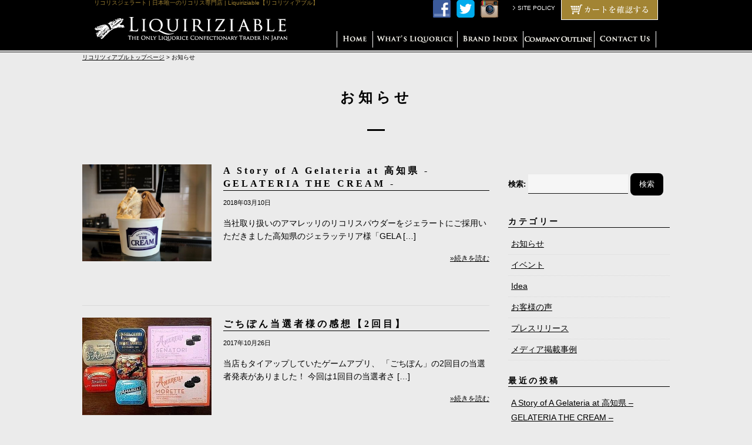

--- FILE ---
content_type: text/html; charset=UTF-8
request_url: https://kitchen.liquiriziable.jp/
body_size: 7799
content:

<!DOCTYPE html>
<head>
<meta charset="UTF-8">

<!-- Google Tag Manager -->
<script>(function(w,d,s,l,i){w[l]=w[l]||[];w[l].push({'gtm.start':
new Date().getTime(),event:'gtm.js'});var f=d.getElementsByTagName(s)[0],
j=d.createElement(s),dl=l!='dataLayer'?'&l='+l:'';j.async=true;j.src=
'https://www.googletagmanager.com/gtm.js?id='+i+dl;f.parentNode.insertBefore(j,f);
})(window,document,'script','dataLayer','GTM-5QWCHG2');</script>
<!-- End Google Tag Manager -->


<title>お知らせ | リコリス情報サイト Liquirice Kitchen</title>




<!-- All in One SEO Pack 2.4.2 by Michael Torbert of Semper Fi Web Design[469,476] -->
<meta name="description"  content="リコリス情報サイト リコリスキッチンでは、リコリツィアブルに関するお知らせや日本ではあまり知られていないリコリス情報・リコリスを活用したレシピなど、リコリスについて様々な情報を紹介します。古代ローマ時代より、世界で愛され続けている食べる宝石リコリス。その奥深い世界観を皆様にお届けします。" />

<meta name="keywords"  content="リコリス,情報, レシピ" />

<link rel="canonical" href="https://kitchen.liquiriziable.jp/" />
<!-- /all in one seo pack -->
<link rel='dns-prefetch' href='//s.w.org' />
		<script type="text/javascript">
			window._wpemojiSettings = {"baseUrl":"https:\/\/s.w.org\/images\/core\/emoji\/2.3\/72x72\/","ext":".png","svgUrl":"https:\/\/s.w.org\/images\/core\/emoji\/2.3\/svg\/","svgExt":".svg","source":{"concatemoji":"https:\/\/kitchen.liquiriziable.jp\/admin\/wp-includes\/js\/wp-emoji-release.min.js?ver=4.8.25"}};
			!function(t,a,e){var r,i,n,o=a.createElement("canvas"),l=o.getContext&&o.getContext("2d");function c(t){var e=a.createElement("script");e.src=t,e.defer=e.type="text/javascript",a.getElementsByTagName("head")[0].appendChild(e)}for(n=Array("flag","emoji4"),e.supports={everything:!0,everythingExceptFlag:!0},i=0;i<n.length;i++)e.supports[n[i]]=function(t){var e,a=String.fromCharCode;if(!l||!l.fillText)return!1;switch(l.clearRect(0,0,o.width,o.height),l.textBaseline="top",l.font="600 32px Arial",t){case"flag":return(l.fillText(a(55356,56826,55356,56819),0,0),e=o.toDataURL(),l.clearRect(0,0,o.width,o.height),l.fillText(a(55356,56826,8203,55356,56819),0,0),e===o.toDataURL())?!1:(l.clearRect(0,0,o.width,o.height),l.fillText(a(55356,57332,56128,56423,56128,56418,56128,56421,56128,56430,56128,56423,56128,56447),0,0),e=o.toDataURL(),l.clearRect(0,0,o.width,o.height),l.fillText(a(55356,57332,8203,56128,56423,8203,56128,56418,8203,56128,56421,8203,56128,56430,8203,56128,56423,8203,56128,56447),0,0),e!==o.toDataURL());case"emoji4":return l.fillText(a(55358,56794,8205,9794,65039),0,0),e=o.toDataURL(),l.clearRect(0,0,o.width,o.height),l.fillText(a(55358,56794,8203,9794,65039),0,0),e!==o.toDataURL()}return!1}(n[i]),e.supports.everything=e.supports.everything&&e.supports[n[i]],"flag"!==n[i]&&(e.supports.everythingExceptFlag=e.supports.everythingExceptFlag&&e.supports[n[i]]);e.supports.everythingExceptFlag=e.supports.everythingExceptFlag&&!e.supports.flag,e.DOMReady=!1,e.readyCallback=function(){e.DOMReady=!0},e.supports.everything||(r=function(){e.readyCallback()},a.addEventListener?(a.addEventListener("DOMContentLoaded",r,!1),t.addEventListener("load",r,!1)):(t.attachEvent("onload",r),a.attachEvent("onreadystatechange",function(){"complete"===a.readyState&&e.readyCallback()})),(r=e.source||{}).concatemoji?c(r.concatemoji):r.wpemoji&&r.twemoji&&(c(r.twemoji),c(r.wpemoji)))}(window,document,window._wpemojiSettings);
		</script>
		<style type="text/css">
img.wp-smiley,
img.emoji {
	display: inline !important;
	border: none !important;
	box-shadow: none !important;
	height: 1em !important;
	width: 1em !important;
	margin: 0 .07em !important;
	vertical-align: -0.1em !important;
	background: none !important;
	padding: 0 !important;
}
</style>
<link rel='https://api.w.org/' href='https://kitchen.liquiriziable.jp/wp-json/' />
<link rel="EditURI" type="application/rsd+xml" title="RSD" href="https://kitchen.liquiriziable.jp/admin/xmlrpc.php?rsd" />
<link rel="wlwmanifest" type="application/wlwmanifest+xml" href="https://kitchen.liquiriziable.jp/admin/wp-includes/wlwmanifest.xml" /> 
<meta name="generator" content="WordPress 4.8.25" />

<meta property="og:title" content="" />
<meta property="og:description" content="" />
<meta property="og:url" content="https://liquiriziable.jp/" />

<link rel="stylesheet" href="https://kitchen.liquiriziable.jp/admin/wp-content/themes/liquiriziable_temp/common/css/assets.css" type="text/css" />
<link rel="stylesheet" href="https://kitchen.liquiriziable.jp/admin/wp-content/themes/liquiriziable_temp/common/css/style.css" type="text/css" />
<link href="https://lenuvole.site/liquiriziable/common/css/smart.css" rel="stylesheet" type="text/css" />
<link href="https://lenuvole.site/liquiriziable/common/css/sp_menu.css" rel="stylesheet" type="text/css" />


<link rel="stylesheet" href="https://kitchen.liquiriziable.jp/admin/wp-content/themes/liquiriziable_temp/style.css" type="text/css" />
<link rel="stylesheet" href="https://kitchen.liquiriziable.jp/admin/wp-content/themes/liquiriziable_temp/common/css/sp.css" type="text/css" />

<script type="text/javascript" src="https://lenuvole.site/liquiriziable/common/js/jquery-1.7.1.min.js"></script>
<script type="text/javascript" src="https://lenuvole.site/liquiriziable/common/js/gmenu.js"></script>
<script type="text/javascript" language="JavaScript" src="https://lenuvole.site/liquiriziable/common/js/cont.js"></script>
<script type="text/javascript" language="JavaScript" src="https://lenuvole.site/liquiriziable/common/js/response.js"></script>
<script type="text/javascript" language="JavaScript" src="https://lenuvole.site/liquiriziable/common/js/scroll.js"></script>
<script type="text/javascript" language="JavaScript" src="https://lenuvole.site/liquiriziable/common/js/jQueryAutoHeight.js"></script>
<script type="text/javascript">
jQuery(function($){
    $('#history #item_name').autoHeight();
    $('#item_unit #item_name').autoHeight();
});
</script>

<script type="text/javascript">
if ((navigator.userAgent.indexOf('iPhone') > 0 && navigator.userAgent.indexOf('iPad') == -1) || navigator.userAgent.indexOf('iPod') > 0 || navigator.userAgent.indexOf('Android') > 0) {
	document.write('<link href="https://lenuvole.site/liquiriziable/common/css/smart.css" rel="stylesheet" type="text/css" />');
	document.write('<meta name="viewport" content="width=device-width, initial-scale=1">');
} else {
	document.write('<meta name="viewport" content="width=1000px, initial-scale=1">');
}
</script>


<style>
	#header {
		position: fixed;
		z-index: 1;
		top:0; /* Required!! */
		background: #000;
		height: 49px;
	}
	#container {
		position: relative;
		/* background-color: #fff; */
	}
	@media screen and (max-width: 640px) {
		#wrapper {
			padding-top: 50px;
		}
	}
	
	#footer {
		
	}
</style>

</head>
<body>

<noscript><iframe src="https://www.googletagmanager.com/ns.html?id=GTM-5QWCHG2"
height="0" width="0" style="display:none;visibility:hidden"></iframe></noscript>

	
	<div class="slidemenu slidemenu-left">
    	<div class="slidemenu-header">
      	<div>
       		LIAUIRIZIABLE MENU
      </div>
    </div>
    <div class="slidemenu-body">
      <ul class="slidemenu-content">
        	<li><a href="https://liquiriziable.jp/" class="menu-item">Home</a></li>
		<li><a href="https://liquiriziable.jp/?mode=f36">News + Information </a></li>
		<li><a href="https://liquiriziable.jp/?mode=f27">Movie</a></li>
		<li><a href="https://liquiriziable.jp/?tid=2&mode=f4">Brand Index</a></li>
		<li><a href="https://liquiriziable.jp/?tid=2&mode=f5">Company Outline</a></li>
		<li><a href="https://liquiriziable.jp/?tid=2&mode=f6">Guide</a></li>
		<li><a href="https://liquiriziable.jp/?mode=f44">Gift Wrapping</a></li>
		<li><a href="https://liquiriziable.jp/?tid=2&mode=f7">Wholesale</a></li>
		
		<li><a href="https://secure.shop-pro.jp/?mode=inq&shop_id=PA01169855" target="_blank">Contact Us </a></li>
		<li><a href="https://liquiriziable.jp/?mode=privacy">Site Policy</a></li>
		<li><a href="https://liquiriziable.jp/?mode=sk">Specified Commercial Transaction Law</a></li>
      </ul>
      
      <div class="sns_wrapper">
		<ul>
			<li class="facebook"><a href="https://www.facebook.com/liquiriziable" target="_blank">facebook</a></li>
			<li class="twitter"><a href="https://twitter.com/liquiriziable" target="_blank">twitter</a></li>
			<li class="Instagram"><a href="https://www.instagram.com/liquiriziableofficial/" target="_blank">Instagram</a></li>
		</ul>
	</div>
      
    </div>
  </div>
  
  
  
  <div class="slidemenu slidemenu-right">
    	<div class="slidemenu-header">
      	<div>
       		Category
      </div>
    </div>
    <div class="slidemenu-body">
      <ul class="slidemenu-content">
        
			<ul>
				
				
				<li class="side_01">ブランド名で探す</li>
				<li class="sub">
					<ul>
						<li class="side_01_01"><a href="https://liquiriziable.jp/?mode=grp&gid=545639">アマレッリ</a></li>
						<li class="side_01_02"><a href="https://liquiriziable.jp/?mode=f19">アマレッリの歴史</a></li>
					</ul>
				</li>
				
				<li class="side_02">タイプ別で探す</li>
				<li class="sub">
					<ul>
						<li class="side_02_08"><a href="https://liquiriziable.jp/?mode=cate&cbid=1248579&csid=0">リコリスティー</a></li>
						<li class="side_02_01"><a href="https://liquiriziable.jp/?mode=cate&cbid=1248605&csid=0">キャンディ</a></li>
						
						<li class="subnavi">
							<ul>
								<li class="side_02_01_01"><a href="https://liquiriziable.jp/?mode=grp&gid=2524244&page=1">プレーン</a></li>
								<li class="side_02_01_01"><a href="https://liquiriziable.jp/?mode=grp&gid=2524246&page=1">アニスフレーバー</a></li>
								<li class="side_02_01_01"><a href="https://liquiriziable.jp/?mode=grp&gid=2524245&page=1">ミントフレーバー</a></li>
							</ul>
						</li>
						
						<li class="side_02_02"><a href="https://liquiriziable.jp/?mode=cate&csid=0&cbid=1488201">シュガーコーティング</a></li>
						<li class="side_02_03"><a href="https://liquiriziable.jp/?mode=cate&cbid=1248614&csid=0">グミ</a></li>
						<li class="side_02_06"><a href="https://liquiriziable.jp/?mode=cate&cbid=1248588&csid=0">チョコレート</a></li>
						<!-- <li class="side_02_07"><a href="https://liquiriziable.jp/?mode=cate&cbid=2338389&csid=0">ジェラート</a></li> -->
						<!-- <li class="side_02_04"><a href="https://liquiriziable.jp/?mode=cate&cbid=1248592&csid=0">ソルト</a></li> -->
						<li class="side_02_05"><a href="https://liquiriziable.jp/?mode=cate&cbid=1248594&csid=0">パウダー</a></li>
						<li class="side_02_08"><a href="https://liquiriziable.jp/?mode=cate&cbid=1248579&csid=0">乾燥根</a></li>
						
					</ul>
				</li>
				
				<li class="side_03">コンテンツ</li>
				<li class="sub">
					<ul>
						<li class="side_03_01"><a href="https://liquiriziable.jp/?mode=f1">リコリスって何？</a></li>
						<li class="side_03_02"><a href="https://liquiriziable.jp/?mode=f3">リコリスの歴史</a></li>
						<li class="side_03_02"><a href="https://liquiriziable.jp/?mode=f2">カラブリアのリコリス</a></li>
					</ul>
				</li>
				
				
    </div>
  </div>
		

	<div id="wrapper">
		
				<header class="disable_pc" id="header">
			<span class="button menu-button-left">
			</span>
      			<span class="button menu-button-right">
      				Shopping Category
      			</span>
		</header>			
	
		<div id="container">

	

			<div id="header_wrap">
				<div id="header_cont">
					<h1>
						リコリスジェラート | 日本唯一のリコリス専門店 | Liquiriziable【リコリツィアブル】
					</h1>
					<div id="head_links">
						<ul>
							
							<li><a href="https://www.facebook.com/liquiriziable" target="_blank"><img src="https://img17.shop-pro.jp/PA01169/855/etc/btn_facebook.png?20130804124346" alt="facebook" /></a></li>
							<li class=""><a href="https://twitter.com/liquiriziable" target="_blank"><img src="https://img17.shop-pro.jp/PA01169/855/etc/btn_twitter.png?20130804124258" alt="twitter" /></a></li>
							<li class="mr15"><a href="https://www.instagram.com/liquiriziableofficial/" target="_blank"><img src="https://img17.shop-pro.jp/PA01169/855/etc/btn_insta.png?cmsp_timestamp=20170417105707" alt="twitter" /></a></li>
							<li id="head_link_01"><a href="https://liquiriziable.jp/?mode=privacy">SITE POLICY</a></li>
							
							<li><a href="https://liquiriziable.jp/?mode=cart_inn"><img src="https://img17.shop-pro.jp/PA01169/855/etc/btn_head_cart.png?20130405111859" alt="カートを確認する" /></a></li>
						</ul>
					</div>
					<div id="clear"></div>
					
					<div id="logo"><a href="https://liquiriziable.jp/"><img src="https://img17.shop-pro.jp/PA01169/855/etc/logo.png?20130405111917" alt="LIQUIRIZIABLE" /></a></div>
					
					<div id="gmenu">
						<ul>
							<li id="gmenu_01"><a href="https://liquiriziable.jp/"><img src="https://img17.shop-pro.jp/PA01169/855/etc/gmenu_01.png?20130415164405" alt="HOME" /></a></li>
							<li id="gmenu_02"><a href="https://liquiriziable.jp/?tid=2&mode=f1"><img src="https://img17.shop-pro.jp/PA01169/855/etc/gmenu_02.png?20130405111950" alt="What's Liquorice" /></a></li>
							<li id="gmenu_03"><a href="https://liquiriziable.jp/?tid=2&mode=f4"><img src="https://img17.shop-pro.jp/PA01169/855/etc/gmenu_03.png?20130405111959" alt="Brand Index" /></a></li>
							<li id="gmenu_04"><a href="https://liquiriziable.jp/?tid=2&mode=f5"><img src="https://img17.shop-pro.jp/PA01169/855/etc/gmenu_04.png?20130803121425" alt="Company Outline" /></a></li>
							<li id="gmenu_05"><a href="https://secure.shop-pro.jp/?mode=inq&shop_id=PA01169855"><img src="https://img17.shop-pro.jp/PA01169/855/etc/gmenu_05.png?20130405112018" alt="Contact Us" /></a></li>
						</ul>
					</div>
					<div id="clear"></div>
				</div>
			</div>
			
			
			<div id="contents_wrap">
				<div id="pankuzu_wrap">
					<p><a href="https://liquiriziable.jp/">リコリツィアブルトップページ</a> > お知らせ</p>
				</div><!-- pankuzu_wrap -->
				
				
					<div class="ttl_wrap"><h2 class="tc">お知らせ</h2></div>
					<div class="f_left w693">
										
						
<div class="unit_wrap topics_wrap">
						
				
							
								<div class="blog_entry_unit">
									<div class="photo">
										<a href="https://kitchen.liquiriziable.jp/51/">
											<img src="https://kitchen.liquiriziable.jp/admin/wp-content/uploads/2018/03/unnamed1-600x450.jpg" alt="A Story of A Gelateria at 高知県 - GELATERIA THE CREAM -">
										</a>
									</div>
									
									<div class="txt_wrap">
										<h3><a href="https://kitchen.liquiriziable.jp/51/">A Story of A Gelateria at 高知県 - GELATERIA THE CREAM -</a></h3>
										<p class="date">2018年03月10日</p>
										<p class="desc">当社取り扱いのアマレッリのリコリスパウダーをジェラートにご採用いただきました高知県のジェラッテリア様「GELA [&hellip;]</p>
										<p class="detail"><a href="https://kitchen.liquiriziable.jp/51/">»続きを読む</a></p>
									</div><!-- txt_wrap -->
									<div class="clear"></div>
								</div><!-- blog_entry_unit -->
							
						
		
		
		
		
			
							
								<div class="blog_entry_unit">
									<div class="photo">
										<a href="https://kitchen.liquiriziable.jp/24/">
											<img src="https://kitchen.liquiriziable.jp/admin/wp-content/uploads/2017/10/sum.jpg" alt="ごちぽん当選者様の感想【2回目】">
										</a>
									</div>
									
									<div class="txt_wrap">
										<h3><a href="https://kitchen.liquiriziable.jp/24/">ごちぽん当選者様の感想【2回目】</a></h3>
										<p class="date">2017年10月26日</p>
										<p class="desc">当店もタイアップしていたゲームアプリ、 「ごちぽん」の2回目の当選者発表がありました！ 今回は1回目の当選者さ [&hellip;]</p>
										<p class="detail"><a href="https://kitchen.liquiriziable.jp/24/">»続きを読む</a></p>
									</div><!-- txt_wrap -->
									<div class="clear"></div>
								</div><!-- blog_entry_unit -->
							
						
		
		
		
		
			
							
								<div class="blog_entry_unit">
									<div class="photo">
										<a href="https://kitchen.liquiriziable.jp/13/">
											<img src="https://kitchen.liquiriziable.jp/admin/wp-content/uploads/2017/11/スクリーンショット-2017-11-13-16.39.04-394x600.png" alt="アマレッリのリコリスがスマホ専用ゲームの「ごちぽん」に登場することになりました！">
										</a>
									</div>
									
									<div class="txt_wrap">
										<h3><a href="https://kitchen.liquiriziable.jp/13/">アマレッリのリコリスがスマホ専用ゲームの「ごちぽん」に登場することになりました！</a></h3>
										<p class="date">2017年07月03日</p>
										<p class="desc">【Amarelli appear in mobile app!】 ご縁をいただきまして、アマレッリのリコリスが [&hellip;]</p>
										<p class="detail"><a href="https://kitchen.liquiriziable.jp/13/">»続きを読む</a></p>
									</div><!-- txt_wrap -->
									<div class="clear"></div>
								</div><!-- blog_entry_unit -->
							
						
		
		
		
		
										
	

</div><!-- topics_wrap -->						<div id="clear"></div>
						<div class="pager">
	</div>
					</div><!-- class/f_left -->
					
					<div class="f_right w275">
						
<div class="side_navi">
						
							<div id="side_menu_box">
								<div id="search-2" class="widget widget_search"><form role="search" method="get" id="searchform" class="searchform" action="https://kitchen.liquiriziable.jp/">
				<div>
					<label class="screen-reader-text" for="s">検索:</label>
					<input type="text" value="" name="s" id="s" />
					<input type="submit" id="searchsubmit" value="検索" />
				</div>
			</form></div><div id="categories-2" class="widget widget_categories"><h3 class="widget-title">カテゴリー</h3>		<ul>
	<li class="cat-item cat-item-1"><a href="https://kitchen.liquiriziable.jp/category/info/" >お知らせ</a>
</li>
	<li class="cat-item cat-item-5"><a href="https://kitchen.liquiriziable.jp/category/event/" >イベント</a>
</li>
	<li class="cat-item cat-item-10"><a href="https://kitchen.liquiriziable.jp/category/idea/" >Idea</a>
</li>
	<li class="cat-item cat-item-2"><a href="https://kitchen.liquiriziable.jp/category/voice/" >お客様の声</a>
</li>
	<li class="cat-item cat-item-3"><a href="https://kitchen.liquiriziable.jp/category/release/" >プレスリリース</a>
</li>
	<li class="cat-item cat-item-4"><a href="https://kitchen.liquiriziable.jp/category/media/" >メディア掲載事例</a>
</li>
		</ul>
</div>		<div id="recent-posts-2" class="widget widget_recent_entries">		<h3 class="widget-title">最近の投稿</h3>		<ul>
					<li>
				<a href="https://kitchen.liquiriziable.jp/51/">A Story of A Gelateria at 高知県 &#8211; GELATERIA THE CREAM &#8211;</a>
						</li>
					<li>
				<a href="https://kitchen.liquiriziable.jp/24/">ごちぽん当選者様の感想【2回目】</a>
						</li>
					<li>
				<a href="https://kitchen.liquiriziable.jp/13/">アマレッリのリコリスがスマホ専用ゲームの「ごちぽん」に登場することになりました！</a>
						</li>
				</ul>
		</div>		<div id="archives-2" class="widget widget_archive"><h3 class="widget-title">アーカイブ</h3>		<ul>
			<li><a href='https://kitchen.liquiriziable.jp/date/2018/03/'>2018年3月</a></li>
	<li><a href='https://kitchen.liquiriziable.jp/date/2017/10/'>2017年10月</a></li>
	<li><a href='https://kitchen.liquiriziable.jp/date/2017/07/'>2017年7月</a></li>
		</ul>
		</div>							</div>
						
							<div class="bnr_unit">
							</div><!-- class/bnr_unit -->
							
							
				<div class="common_menu">	
					<div id="left_wrap">
						
						
						<div id="unit_wrap" class="login">
							      								<a href="https://liquiriziable.jp/?mode=members">
      									<img src="https://img17.shop-pro.jp/PA01169/855/etc/btn_side_member.png?20130405112129" alt="会員ログイン">
      								</a><br>
        						        							<div id="new_entry"><a href="https://members.shop-pro.jp/?mode=members_regi&amp;shop_id=PA01169855">新規会員登録はこちら</a></div>
        						    											
							
																<p class="meailmagazine"><a href="https://secure.shop-pro.jp/?mode=mailmaga&amp;shop_id=PA01169855">メルマガ登録・解除はこちら</a></p>
														
						
						</div>
						
						<div id="unit_wrap">
						
							<div id="ttl">
								<div class="">
									<div class="jap">商品を探す</div>
									<div class="eng">Search Items</div>
								</div>
							</div>
							<div id="sub_ttl"><img src="https://img17.shop-pro.jp/PA01169/855/etc/btn_side_search_brand.png?20130405112207" alt="ブランド名で探す"></div>
							<ul id="s_navi_01">
								<li><a href="https://liquiriziable.jp/?mode=grp&amp;gid=545639"><span class="upper">アマレッリ</span><br><span class="lower">AMARELLI</span></a></li>
								<li><a href="https://liquiriziable.jp/?mode=f19"><span class="upper">アマレッリの歴史</span><br><span class="lower">The Story of Amarelli</span></a></li>
								<!--<li><a href="https://liquiriziable.jp/?mode=grp&gid=547437"><span class="upper">ネイチャー メッド</span><br/><span class="lower">NATURE MED</span></a></li>
								<li><a href=""><span class="upper">シレア</span><br/><span class="lower">SIREA</span></a></li>-->
							</ul>
							
							<div id="sub_ttl"><img src="https://img17.shop-pro.jp/PA01169/855/etc/btn_side_search_type.png?20130405112222" alt="タイプ別で探す"></div>
							<ul id="s_navi_02">
          								
								<li><a href="https://liquiriziable.jp/?mode=cate&cbid=1248579&csid=0"><span class="upper">リコリスティー</span><br><span class="lower">Liquorice Tea</span></a></li>
								<li><a href="https://liquiriziable.jp/?mode=cate&amp;cbid=1248605&amp;csid=0"><span class="upper">キャンディ</span><br><span class="lower">Candy</span></a></li>
								
								<li class="subnavi_wrap">
									<ul id="s_navi_03">
									<li><a href="https://liquiriziable.jp/?mode=grp&gid=2524244&page=1"><span class="upper">プレーン</span><br/><span class="lower">Plane</span></a></li>
									<li><a href="https://liquiriziable.jp/?mode=grp&gid=2524246&page=1"><span class="upper">アニスフレーバー</span><br/><span class="lower">Anise flavor</span></a></li>
									<li><a href="https://liquiriziable.jp/?mode=grp&gid=2524245&page=1"><span class="upper">ミントフレーバー</span><br/><span class="lower">Mint flavor</span></a></li>
									</ul>
								</li>
								
								<li><span class="upper"><a href="https://liquiriziable.jp/?mode=cate&amp;csid=0&amp;cbid=1488201"><span class="upper">シュガーコーティング</span><br><span class="lower">Suger Coating</span></a></span></li>
								
								<li><a href="https://liquiriziable.jp/?mode=cate&amp;cbid=1248614&amp;csid=0"><span class="upper">グミ</span><br><span class="lower">Gummy</span></a></li>
								<li><a href="https://liquiriziable.jp/?mode=cate&amp;cbid=1248588&amp;csid=0"><span class="upper">チョコレート</span><br><span class="lower">Chocolate</span></a></li>
								<!-- <li><a href="https://liquiriziable.jp/?mode=cate&amp;cbid=2338389&amp;csid=0"><span class="upper">ジェラート</span><br><span class="lower">Gelato</span></a></li> -->
								
								<!-- <li><a href="https://liquiriziable.jp/?mode=cate&amp;cbid=1248592&amp;csid=0"><span class="upper">ソルト</span><br><span class="lower">Salt</span></a></li> -->
								
								<li><a href="https://liquiriziable.jp/?mode=cate&amp;cbid=1248594&amp;csid=0"><span class="upper">パウダー</span><br><span class="lower">Powder</span></a></li>
								
								<li><a href="https://liquiriziable.jp/?mode=cate&cbid=1248579&csid=0"><span class="upper">乾燥根</span><br><span class="lower">Dried Root</span></a></li>
								
								
								<!--<li class="no_disp"><span class="upper">ソフトキャンディー</span><br/><span class="lower">Candy</span></li>
								
								<li class="no_disp"><span class="upper">乾燥根</span><br/><span class="lower">Dried Root</span></li>-->
								
								
								
								
								
							</ul>
						</div>
						
						<div id="unit_wrap">
							<div id="ttl">
								<div class="">
									<div class="jap">サービス一覧</div>
									<div class="eng">About Our Service</div>
								</div>
							</div>
							<ul id="s_navi_03">
								<li><a href="//liquiriziable.jp/?mode=f7"><span class="upper">小売店のお客様へ</span><br><span class="lower">Wholesale</span></a></li>
								<li><a href="//liquiriziable.jp/?mode=f5"><span class="upper">会社概要</span><br><span class="lower">Company Outline</span></a></li>
								<li><a href="//liquiriziable.jp/?mode=f27"><span class="upper">動画一覧</span><br><span class="lower">Movie</span></a></li>
								<li><a href="//liquiriziable.jp/?mode=f36"><span class="upper">ニュース・インフォ一覧</span><br><span class="lower">News &amp; Information</span></a></li>
								<li><a href="https://secure.shop-pro.jp/?mode=inq&amp;shop_id=PA01169855"><span class="upper">お問い合わせ</span><br><span class="lower">Contact Us</span></a></li>
								<li><a href="https://liquiriziable.jp/?mode=privacy"><span class="upper">サイトポリシー</span><br><span class="lower">Site Policy</span></a></li>
								<li><a href="//liquiriziable.jp/?mode=f6"><span class="upper">ご利用ガイド</span><br><span class="lower">Guide</span></a></li>
								
								<li><a href="//liquiriziable.jp/?mode=f44"><span class="upper">ギフトラッピング</span><br><span class="lower">Gift Wrapping</span></a></li>
								
								<li><a href="//liquiriziable.jp/?mode=f14"><span class="upper">オリジナル缶の製作</span><br><span class="lower">Personalized  Tins</span></a></li>
								<li><a href="https://liquiriziable.jp/?mode=sk"><span class="upper">特定商取引法に基づく表記</span><br><span class="lower">Specified Commercial Transaction Law</span></a></li>
							</ul>
						</div>
					</div>
				</div><!-- common_menu -->			
							
</div><!-- class/side_navi -->						
					</div><!-- class/f_right -->
					<div class="clear"></div>
				
				
			</div>

<div id="totop"><img src="https://img17.shop-pro.jp/PA01169/855/etc/btn_totop.png?20130405113105" alt="" /></div>
			
			<div id="footer_wrap">
				<div id="foot_cont">
					<div id="upper">
						<div id="upper_cont">
							<div id="unit_wrap" class="mr10">
								<div id="ttl"><img src="https://img17.shop-pro.jp/PA01169/855/etc/ttl_foot_howto.png?20130803191128" alt="Guide ご利用ガイド" /></div>
								<p>ショッピング、WEBメンバーについて<br />
詳しく知りたい方はこちら</p>
								<div id="btn"><a href="https://liquiriziable.jp/?tid=2&mode=f6"><img src="https://img17.shop-pro.jp/PA01169/855/etc/btn_detail.png?20130405113130" alt="詳細をみる" /></a></div>
							</div>
							<div id="unit_wrap">
								<div id="ttl"><img src="https://img17.shop-pro.jp/PA01169/855/etc/ttl_foot_whatsliquo.png?20130405113200" alt="What's Liquorice? リコリスとは" /></div>
								<p>欧米で最もポピュラーなお菓子のひとつ、<br />
リコリスの秘密</p>
								<div id="btn"><a href="https://liquiriziable.jp/?tid=2&mode=f1"><img src="https://img17.shop-pro.jp/PA01169/855/etc/btn_detail.png?20130405113130" alt="詳細をみる" /></a></div>
							</div>
							<div id="unit_wrap_right">
								<div id="ttl"><img src="https://img17.shop-pro.jp/PA01169/855/etc/ttl_foot_wholesale.png?20130803191143" alt="Wholesale 小売店のお客様へ" /></div>
								<p>当社では小売店さまなどへの<br />卸販売も承っております。</p>
								<div id="btn"><a href="https://liquiriziable.jp/?tid=2&mode=f7"><img src="https://img17.shop-pro.jp/PA01169/855/etc/btn_detail.png?20130405113130" alt="詳細をみる" /></a></div>
							</div>
							<div id="clear"></div>
						</div>
					</div>
					
					<div id="lower">
						<div id="lower_cont">
							<div id="footer_link">
								<p>| <a href="https://liquiriziable.jp/">Home</a>
									 | <a href="https://liquiriziable.jp/">News + Information</a> 
									 | <a href="https://liquiriziable.jp/?tid=2&mode=f4">Brand Index</a> 
									 | <a href="https://liquiriziable.jp/?tid=2&mode=f5">Company Outline</a> 
									 | <a href="https://secure.shop-pro.jp/?mode=inq&shop_id=PA01169855">Contact Us</a> 
									 | <a href="https://liquiriziable.jp/?mode=privacy">Site Policy</a> 
									 | <a href="https://liquiriziable.jp/?tid=2&mode=f6">Guide</a> 
									 | <a href="https://liquiriziable.jp/?tid=2&mode=f7">Wholesale</a> 
									 | <a href="https://liquiriziable.jp/?mode=sk">Specified Commercial Transaction Law</a>
								</p>
							</div>
							
							<div id="foot_logo"><a href="https://liquiriziable.jp/"><img src="https://img17.shop-pro.jp/PA01169/855/etc/logo_foot.png?20130405113247" alt="" /></a></div>
							<div id="copyright">
								<p>日本唯一のリコリス専門店 | Liquiriziable【リコリツィアブル】</p>
								<img src="https://img17.shop-pro.jp/PA01169/855/etc/copyright.png?20130405113305" alt="" />
							</div>
							<div id="clear"></div>
						</div>
					</div>
					
				</div>
			</div>
			
			
		</div>
	</div>


<script type="text/javascript" src="https://lenuvole.site/liquiriziable/common/js/sp-slidemenu-min.js"></script>
  <script>
	var menu_left = SpSlidemenu('#wrapper', '.slidemenu-left', '.menu-button-left', {direction: 'left'});
	var menu_right = SpSlidemenu('#wrapper', '.slidemenu-right', '.menu-button-right', {direction: 'right'});
  </script>



</body></html>		
			

--- FILE ---
content_type: text/css
request_url: https://kitchen.liquiriziable.jp/admin/wp-content/themes/liquiriziable_temp/common/css/assets.css
body_size: 788
content:
@charset "UTF-8";
/* CSS Document */


/*======================================

	0.body

=======================================*/


*{
	margin:0;
	padding: 0;
}

p{
	color: #333;
	line-height: 1.8em;
	margin-bottom: 1.5em;
}


ul{
	margin-bottom: 1.5em;
}

li{
	color: #333;
	line-height: 1.8em;
}

a{
	color: #0058a1;
	text-decoration: underline;
}
a:hover {
	color: #0058a1;
	text-decoration: none;
}

img {
	border: none;
}

li{
	list-style: none;
}

.bold {
	font-weight: bold;	
}

.clear {
	clear: both;
}

.mb1em {
	margin-bottom: 1em;	
}

.mb0 {
	margin-bottom: 0px !important;
}

.mb10 {
	margin-bottom: 10px !important;
}

.mb15 {
	margin-bottom: 15px;
}

.mb20 {
	margin-bottom: 20px !important;
}

.mb25 {
	margin-bottom: 25px;
}

.mb35 {
	margin-bottom: 35px !important;
}

.mb45 {
	margin-bottom: 45px !important;
}

.mb55 {
	margin-bottom: 55px;
}



.mr10 {
	margin-right: 10px;
}

.mr15 {
	margin-right: 15px;
}

.mr20 {
	margin-right: 20px;
}

.mr30 {
	margin-right: 30px;
}

.ml20 {
	margin-left: 20px;
}

.ml2em {
	margin-left: 2em;
}

.mt0 {
	margin-top: 0px !important;
}

.mt10 {
	margin-top: 10px;
}

.mt20 {
	margin-top: 20px;
}

.mt30 {
	margin-top: 30px;
}

.mt40 {
	margin-top: 40px !important;
}


.pt25 {
	padding-top: 25px !important;
}

.pb0 {
	padding-bottom: 0px !important;
}


.pb10 {
	padding-bottom: 10px !important;
}

.pb30 {
	padding-bottom: 30px;
}



.tc {
	text-align: center;
}

.tl {
	text-align: left;
}

.tr {
	text-align: right;
}

.ti1em {
	text-indent: -1em;
	padding-left: 1em;
}

/** テキスト関係 **/

.tul {
	text-decoration: underline;
}

.tucl {
	text-decoration: line-through;
}

.br_bt {
	border-bottom: 2px solid #a0a0a0;
}

.pink {
	color: #ff8300;
}

.blue {
	color: #003dbd;
}

.purple {
	color: #1d2080;
}

.red {
	color: #e20012;
}

.orange {
	color: #eb751c;
}

.yellow {
	color: #fff300;
}

.white {
	color: #fff;
}

.black {
	color: #000;
}


.lh14 {
	line-height: 1.4em;
}

.ft16 {
	font-size: 16px;
}

.ft18 {
	font-size: 18px;
}

.ft20 {
	font-size: 20px;
}

.ft23 {
	font-size: 23px;
}

.ft24 {
	font-size: 24px;
}

.ft30 {
	font-size: 30px;
}

.ft34 {
	font-size: 34px;
}

.dropcaps {
	font-size: 3em;
}

.first_dot {
	text-indent: -1em;
}

.bg_yellow {
	background: #ffed00;
}

.bg_orange {
	background: #fceadd;
}



.chu {
	font-size: 14px;
}

/** ワイド関係 **/

.w840 {
	width: 840px;
	margin-left: auto;
	margin-right: auto;
}

.w580 {
	width: 580px;
	margin-left: auto;
	margin-right: auto;
}

.w640 {
	width: 640px;
	margin-left: auto;
	margin-right: auto;
}

.w720 {
	width: 720px;
	margin-left: auto;
	margin-right: auto;
}

.w760 {
	width: 760px;
	margin-left: auto;
	margin-right: auto;
}

.w780 {
	width: 780px;
	margin-left: auto;
	margin-right: auto;
}

.w800 {
	width: 800px;
	margin-left: auto;
	margin-right: auto;
}



.w860 {
	width: 860px;
	margin-left: auto;
	margin-right: auto;
}

.w900 {
	width: 900px;
	margin-left: auto;
	margin-right: auto;
}

.w980 {
	width: 980px;
	margin-left: auto;
	margin-right: auto;
}


--- FILE ---
content_type: text/css
request_url: https://kitchen.liquiriziable.jp/admin/wp-content/themes/liquiriziable_temp/common/css/style.css
body_size: 5609
content:
@charset "UTF-8";
/* CSS Document */


.colorme_icon {
	position: absolute;
	right: 10px;
	bottom: 10px;
}


/*======================================

	0.body

=======================================*/

body {
	background: #ebebeb;
	font-size: 12px;
	font-family:Arial,sans-serif,"�ͣ� �Х����å�",Osaka;
	color:#999;
}


*{
	margin:0;
	padding: 0;
}

p{
	color: #000000;
	line-height: 1.8em;
}

a{
	color: #000000;
	text-decoration: underline;
}
a:hover {
	color: #999999;
	text-decoration: none;
}

img {
	border: none;
}

li{
	list-style: none;
}

h2 {
	color: #000;
	margin-top: 10px;
	margin-bottom: 10px;
}


#clear {
	clear: both;
}


.mb15 {
	margin-bottom: 15px;
}

.mb10 {
	margin-bottom: 10px;
}

.mb25 {
	margin-bottom: 35px;
}

.mr10 {
	margin-right: 10px;
}

.mr15 {
	margin-right: 15px;
}

.ml20 {
	margin-left: 20px;
}

.mt30 {
	margin-top: 30px;
}

.tc {
	text-align: center;
}

.tl {
	text-align: left;
}

.tr {
	text-align: right;
}

.u_line {
	text-decoration: underline;
	font-weight: bold;
}

a img:hover {
	filter:alpha(opacity=60);
	-moz-opacity: 0.6;
	opacity: 0.6;
}


.disable_pc {
	display: none;
}

/*======================================

	1.head

=======================================*/

#header_wrap {
	background-image: url('https://img17.shop-pro.jp/PA01169/855/etc/bg_header.png?20130405113420');
	background-repeat: repeat-x;
	width: 100%;
}

#header_wrap #header_cont {
	width: 960px;
	margin: 0 auto;
}

#header_wrap h1 {
	float: left;
	font-size: 10px;
	font-weight: normal;
	color: #a28433;
	width: 560px;
	line-height: 1em;
}

#header_wrap #head_links {
	float: right;
	width: 400px;
}

#header_wrap #head_links ul {
	float:right;
}

#header_wrap #head_links li {
	float: left;
	margin-left: 10px;
}
#header_wrap #head_links li a {
	color: #fff;
	font-size: 10px;
	text-decoration: none;
}

#header_wrap #head_links #head_link_01 {
	background-image: url('https://img17.shop-pro.jp/PA01169/855/etc/icn_head_link.png?20130405113436');
	background-repeat: no-repeat;
	background-position: 0 10px;
	padding-left: 8px;
}

#header_wrap #head_links #head_link_02 {
	background-image: url('https://img17.shop-pro.jp/PA01169/855/etc/icn_head_link.png?20130405113436');
	background-repeat: no-repeat;
	background-position: 0 4px;
	padding-left: 8px;
}

#header_wrap #logo {
	width: 330px;
	float: left;
	margin-bottom: 10px;
	margin-top: -15px;
}


/*======================================

	2.gmenu

=======================================*/


#header_wrap #gmenu {
	width: 547px;
	float: right;
	margin-top: 10px;
}

#header_wrap #gmenu li {
	float: left;
}


/*======================================

	3.contents

=======================================*/

#contents_wrap {
	width: 100%;
}

#contents p {
	margin-top: 0;	
}

#contents_wrap #main_image_wrap {
	width: 100%;
	height: 480px;
	/*background: #000;*/
	/*background-image: url('https://img17.shop-pro.jp/PA01169/855/etc/main_image.jpg?20130521161036');
	background-repeat: no-repeat;
	background-position: center;*/
	margin: 0 auto 0 auto;
	position:relative;
	overflow: hidden;
}

#contents_wrap #main_image_wrap #no_flash {
	width: 100%;
	height: 464px;
	background: #000;
	background-image: url('https://lenuvole.site/liquiriziable/images/no_fla_p_01.png');
	background-repeat: no-repeat;
	background-position: center;
	margin: 0 auto 0 auto;
}

#contents_wrap #main_image_wrap #banner_onmouse_back {
	width: 100%;
	height: 464px;
	filter: progid:DXImageTransform.Microsoft.Gradient(GradientType=0,StartColorStr=#99ffffff,EndColorStr=#99ffffff);
	background-color: rgba(0, 0, 0, 0.7);
	display: block;
	position: absolute;
	z-index: 8;
}

#contents_wrap #main_image_wrap #banner_onmouse_back #main_up {
	width: 930px;
	margin: 20px auto;
}


#contents_wrap #main_image_wrap .main_catch {
	position: absolute;
	width: 100%;
	padding: 8px 0;
	background: rgba(0, 0, 0, 0.8);
	text-align: center;
	top: 50%;
	z-index: 1;
	margin-top: -50px;
}

#contents_wrap #main_image_wrap #flash_area {
	position: absolute;
	width: 100%;
	margin-left: auto;
	margin-right: auto;
	height: 464px;
	overflow: hidden;
	z-index: -1;
	background: #000;
}

@media screen and (max-width: 1145px) {
	#contents_wrap #main_image_wrap #flash_area {
		width: 1144px;
	}
}

#contents_wrap #main_image_wrap #flash_area .slider {
	/*width: 1144px;*/
	margin-left: auto;
	margin-right: auto;
}

#contents_wrap #main_image_wrap #flash_area .bx-wrapper .bx-viewport {
	border: 0;
	left: 0;
	background:#000;
}

#contents_wrap #main_image_wrap #flash_area .bx-wrapper .bx-pager {
	position: absolute;
	width: 100%;
	top: 470px;
}


#contents_wrap #main_image_wrap #flash_area #slider img {
	width: 100%;
}

#contents_wrap #main_image_wrap #banner_area {
	width: 930px;
	margin: 0 auto 0 auto;
	position: relative;
	z-index: 10;
}

#contents_wrap #main_image_wrap #banner_area ul {
	margin-top: 380px;
	position: absolute;
}

#contents_wrap #main_image_wrap #banner_area li {
	float: left;
	margin: 0 5px;
}

#contents {
	width: 960px;
	margin: 20px auto;
}

#contents #left_wrap {
	width: 230px;
	float: left;
}

#contents #left_wrap #unit_wrap  {
	margin-bottom: 15px;
}

#contents #left_wrap #unit_wrap #new_entry  {
	margin-top: 5px;
	text-align: right;
}

#contents #left_wrap #unit_wrap #entry_namebox  {
	border: 1px solid #000;
	padding: 5px;
	margin-bottom: 3px;
	color: #000;
}

#contents #left_wrap #unit_wrap #entry_logout  {
	text-align: right;
}

#contents #left_wrap #unit_wrap #ttl  {
	margin-bottom: 1px;
}

#contents #left_wrap #unit_wrap #sub_ttl  {
	margin-bottom: 1px;
}

#contents #left_wrap #unit_wrap li {
	margin-bottom: 1px;
	line-height: 1.2em;
	background-image: url('https://img17.shop-pro.jp/PA01169/855/etc/icn_side_arrow.png?20130405113528');
	background-position: 10px 4px;
	background-repeat: no-repeat;
	padding: 4px 30px;
}

#contents #left_wrap #unit_wrap .no_disp {
	background: #e5e5e5;
}

#contents #left_wrap #unit_wrap .no_disp .upper {
	color: #737373;
}

#contents #left_wrap #unit_wrap .upper {
	color: #000;
	font-size: 12px;
}

#contents #left_wrap #unit_wrap .lower {
	color: #737373;
	font-size: 11px;
}

#contents #left_wrap #unit_wrap #s_navi_01 {
	background: #b9a366;
}

#contents #left_wrap #unit_wrap #s_navi_02 {
	background: #c5b27f;
}

#contents #left_wrap #unit_wrap #s_navi_03 {
	background: #d1c199;
}

#contents #left_wrap #unit_wrap #s_navi_01 li {
	border-bottom: 1px solid #fbfbfb;
}

#contents #left_wrap #unit_wrap #s_navi_02 li {
	border-bottom: 1px solid #fbfbfb;
}

#contents #left_wrap #unit_wrap #s_navi_03 li {
	border-bottom: 1px solid #fbfbfb;
}

#contents #right_wrap {
	width: 710px;
	float: right;
}

#contents #right_wrap #cat_ttl {
	font-size: 18px;
	font-weight: bold;
	font-family:"�ҥ饮����ī Pro W6", "Hiragino Mincho Pro", "HGS��īE", "�ͣ� ����ī", serif;
	color: #000;
	margin-top: 12px;
	margin-bottom: 10px;
	margin-left: 5px;
}

#contents #right_wrap #unit_wrap {
	margin-bottom: 20px;
}

#contents #right_wrap #unit_wrap .detail_infomation {
	text-align: right;
}

#contents #right_wrap #unit_wrap #sp_banner_wrap .top_catch {
	font-weight: bold;
}

#contents #right_wrap #unit_wrap #sp_banner_wrap #bnr_area {
	width: 469px;
	float: left;
}

#contents #right_wrap #unit_wrap #sp_banner_wrap #timeline {
	width: 226px;
	float: right;
}

#contents #right_wrap #unit_wrap #sp_banner_wrap li {
	float: left;
	margin-bottom: 12px;
}

#contents #right_wrap #unit_wrap #sp_banner_wrap .mr13 {
	margin-right: 13px;
}

#contents #right_wrap #unit_wrap #sp_banner_wrap .mr11 {
	margin-right: 11px;
}

#contents #right_wrap #news_info_wrap #ttl {
	margin-bottom: 10px;
}

#contents #right_wrap #news_info_wrap dl {
	clear: both;
	padding-top: 8px;
	
}

#contents #right_wrap #news_info_wrap dd {
	float: left;
	width: 130px;
	color:#8b6500;
	border-bottom: 1px dotted #b2b2b2;
	padding-bottom: 4px;
}

#contents #right_wrap #news_info_wrap dt {
	float: right;
	width: 570px;
	color: #000;
	border-bottom: 1px dotted #b2b2b2;
	padding-bottom: 4px;
}

#contents #right_wrap #news_info_wrap tr {
	
}

#contents #right_wrap #news_info_wrap th {
	/*float: left;*/
	width: 140px;
	color:#8b6500;
	padding-bottom: 4px;
	text-align: left;
	border-bottom: 1px dotted #b2b2b2;
	vertical-align: bottom;
	padding-top: 8px;
}

#contents #right_wrap #news_info_wrap td {
	/*float: right;*/
	width: 560px;
	color: #000;
	padding-bottom: 4px;
	border-bottom: 1px dotted #b2b2b2;
	vertical-align: bottom;
	padding-top: 8px;
}

#contents #right_wrap #news_info_wrap .topic_left {
	border-bottom: 2px solid #8b6500;
	color:#8b6500;
}

#contents #right_wrap #news_info_wrap .topic_right {
	border-bottom: 2px solid #666666;
}

#contents #right_wrap #top_sales {
	background: #000;
	padding: 5px;
}

#contents #right_wrap #top_sales #ttl img {
	margin: 5px 10px 4px 10px;
}

#contents #right_wrap #top_sales #item_unit {
	width: 205px;
	/*min-height: 220px;*/
	text-align: center;
	background: #fff;
	padding: 9px;
	margin: 5px;
	float: left;
}

#contents #right_wrap #top_sales #item_unit #photo {
	margin-bottom: 8px;
	height: 205px;
	vertical-align: middle;
}

#contents #right_wrap #top_sales #item_unit #photo img {
	width: 100%;
}

#contents #right_wrap #top_sales #item_unit #item_name {
	margin-bottom: 4px;
	text-align: left;
	font-weight: bold;
}

#contents #right_wrap #top_sales #item_unit #item_price {
	margin-bottom: 4px;
	text-align: right;
	color: #000;
}

#contents #right_wrap #top_sales #item_unit #item_price .yellow {
	color: #8b6500;
}



#contents #right_wrap #itemlist #item_unit {
	width: 205px;
	min-height: 220px;
	text-align: center;
	/*background: #fff;*/
	padding: 9px;
	margin: 5px;
	float: left;
}

#contents #right_wrap #itemlist #item_unit #photo {
	margin-bottom: 8px;
	height: 205px;
	vertical-align: middle;
}

#contents #right_wrap #itemlist #item_unit #item_name {
	margin-bottom: 4px;
	text-align: left;
	font-weight: bold;
}

#contents #right_wrap #itemlist #item_unit #item_price {
	margin-bottom: 4px;
	text-align: right;
	color: #000;
}

#contents #right_wrap #itemlist #item_unit #item_price .yellow {
	color: #8b6500;
}

#contents #right_wrap .pager {
	margin-bottom: 15px;
	margin-top: 10px;
}


#contents #right_wrap #no_item {
	margin: 55px;
	text-align: center;
}

/*======================================

	4.footer

=======================================*/

#totop {
	width: 960px;
	margin: 15px auto 0;
	text-align: right;
}


#totop img {
	vertical-align: bottom;
}

#footer_wrap {
	width: 100%;
	background: #000;
}

#footer_wrap #upper {
	width: 100%;
	background: #fff;
	border-top: 1px solid #000;
}

#footer_wrap #upper #upper_cont {
	width: 960px;
	margin: 15px auto 0;
	padding-bottom: 15px;
}

#footer_wrap #upper #upper_cont #unit_wrap {
	width: 307px;
	float: left;
	padding-right: 8px;
	border-right: 1px solid #000;
}

#footer_wrap #upper #upper_cont #unit_wrap_right {
	width: 307px;
	float: left;
	padding-left: 8px
}

#footer_wrap #upper #upper_cont #ttl {
	margin-bottom: 8px;
}

#footer_wrap #upper #upper_cont p {
	margin-bottom: 5px;
}



#footer_wrap #upper #upper_cont #btn {
	text-align: center;
}

#footer_wrap #lower {
	width: 100%;
}

#footer_wrap #lower #lower_cont {
	width: 960px;
	margin: 0px auto;
}

#footer_wrap #lower #lower_cont a {
	color: #fff;
}

#footer_wrap #lower #lower_cont p {
	color: #fff;
}

#footer_wrap #lower #lower_cont #footer_link {
	margin-bottom: 10px;
}

#footer_wrap #lower #lower_cont #foot_logo {
	float: left;
	margin-top: 10px;
}

#footer_wrap #lower #lower_cont #copyright {
	float: right;
	text-align: right;
	margin-top: 20px;
}



/*======================================

	5.sec_unit

=======================================*/

#unit_wrap #sec_ttl {
	margin: 12px 0 8px;
	text-align: center;
}

#unit_wrap #pankuzu {
	background: #fff;
	padding: 3px 5px;
	margin-bottom: 10px;
	font-size: 11px;
}

#unit_wrap #pankuzu p {
	padding: 0;
}

#unit_wrap #cont_unit {
	margin-bottom: 10px;
}

#unit_wrap #cont_unit #sub_ttl {
	margin-bottom: 8px;
}

#unit_wrap #cont_unit {
	margin-bottom: 10px;
}

#unit_wrap #cont_unit #left_float {
	float: left;
	margin-right: 10px;
}

#unit_wrap #cont_unit #right_float {
	float: right;
}

#unit_wrap .chu {
	font-size: 11px;
	color: #4d4d4d;
	line-height: 1.6em;
}

#unit_wrap p {
	/* line-height: 2.2em; */
	padding-bottom: 0.8em;
}

#unit_wrap p.meailmagazine {
	text-align: right;
	padding-bottom: 0;
}

#unit_wrap_right p {
	line-height: 1.8em;
	padding-bottom: 0.8em;
}


#unit_wrap #wh_liquo #cont_unit #left_float {
	width: 468px;
}

#unit_wrap #wh_liquo #cont_unit #right_float {
	width: 220px;
}

#unit_wrap #wh_liquo #cont_unit .sub_ttl {
	font-weight: bold;
	font-size: 14px;
}

#unit_wrap #hi_cr #cont_unit .sub_ttl {
	font-weight: bold;
	font-size: 14px;
}

#unit_wrap #wh_liquo #cont_unit #video {
	text-align: center;
}

#unit_wrap #wh_liquo #cont_unit #video .video {
	font-weight: bold;
}

#unit_wrap #cr_liquo #cont_unit #left_float {
	width: 250px;
}

#unit_wrap #cr_liquo #cont_unit #right_float {
	width: 450px;
}


/*======================================

	6.policy

=======================================*/

#policy h2 {
	font-size: 14px;
}

#policy_lead {
	color: #000;
	margin-bottom: 20px;
	line-height: 1.8em;
}

.policy_box {
	margin-bottom: 20px;
}

.policy_box .pe_title {
	color: #000;
	margin-bottom: 5px;
}


/*======================================

	7.company_info

=======================================*/

#sk h3 {
	color: #000;
	margin-bottom: 5px;
}

#sk table {
	border-collapse: collapse;
	border-top: 1px solid #000;
	border-bottom: 1px solid #000;
}

#sk th {
	color: #fff;
	width: 170px;
	text-align: left;
	padding: 15px 8px;
	background: #000;
	border-bottom: 1px dotted #b2b2b2;
}

#sk td {
	color: #000;
	width: 530px;
	text-align: left;
	padding: 15px 8px;
	border-bottom: 1px dotted #b2b2b2;
	line-height: 1.6em;
}

#payment_method {
	margin-top: 20px;
}

#payment_method h3 {
	color: #000;
	margin-bottom: 5px;
}

#payment_method table {
	border-collapse: collapse;
	border-top: 1px solid #000;
	border-bottom: 1px solid #000;
}

#payment_method th {
	color: #fff;
	width: 170px;
	text-align: left;
	padding: 15px 8px;
	background: #000;
	border-bottom: 1px dotted #b2b2b2;
}

#payment_method td {
	color: #000;
	width: 530px;
	text-align: left;
	padding: 15px 8px;
	border-bottom: 1px dotted #b2b2b2;
	line-height: 1.6em;
}


#shipping_method {
	margin-top: 20px;
	margin-bottom: 20px;
}

#shipping_method h3 {
	color: #000;
	margin-bottom: 5px;
}

#shipping_method table {
	border-collapse: collapse;
	border-top: 1px solid #000;
	border-bottom: 1px solid #000;
}

#shipping_method th {
	color: #fff;
	width: 170px;
	text-align: left;
	padding: 15px 8px;
	background: #000;
	border-bottom: 1px dotted #b2b2b2;
}

#shipping_method td {
	color: #000;
	width: 530px;
	text-align: left;
	padding: 15px 8px;
	border-bottom: 1px dotted #b2b2b2;
	line-height: 1.6em;
}


#company_info_tab {
	margin-top: 20px;
	margin-bottom: 20px;
}


#company_info_tab table {
	border-collapse: collapse;
	border-top: 1px solid #000;
	border-bottom: 1px solid #000;
}

#company_info_tab th {
	color: #fff;
	width: 170px;
	text-align: left;
	padding: 15px 8px;
	background: #000;
	border-bottom: 1px dotted #b2b2b2;
}

#company_info_tab td {
	color: #000;
	width: 530px;
	text-align: left;
	padding: 15px 8px;
	border-bottom: 1px dotted #b2b2b2;
	line-height: 1.6em;
}

/*======================================

	8.brand_index

=======================================*/

#brand_unit {
	width: 345px;
	float: left;
	margin-bottom: 25px;
}

#brand_unit #left_box {
	width: 123px;
	float: left;
}

#brand_unit #right_box {
	width: 212px;
	float: right;
}

#brand_unit #right_box #ttl {
	border-bottom: 1px solid #000;
}

#brand_unit #right_box #ttl .jap {
	font-size: 14px;
	line-height: 1.2em;
}

#brand_unit #right_box #ttl p {
	line-height: 1.0em;
	padding-bottom: 0;
}

#brand_unit #right_box #ttl .eng {
	font-size: 13px;
	color: #737373;
	line-height: 1.2em;
}

#brand_unit #right_box #flag {
	text-align: right;
	margin: 3px 0;
}



/*======================================

	9.how_to_buy

=======================================*/

#howtobuy h3 {
	color: #000;
	margin-bottom: 15px;
	margin-top: 25px;
	border-bottom: 1px solid #000;
	border-left: 4px solid #000;
	padding-left: 8px;
}

#howtobuy table {
	border-collapse: collapse;
	border-top: 1px solid #000;
	border-bottom: 1px solid #000;
}

#howtobuy th {
	color: #fff;
	width: 170px;
	text-align: left;
	padding: 15px 8px;
	background: #000;
	border-bottom: 1px dotted #b2b2b2;
}

#howtobuy td {
	color: #000;
	width: 530px;
	text-align: left;
	padding: 15px 8px;
	border-bottom: 1px dotted #b2b2b2;
	line-height: 1.6em;
}

#howtobuy .how_ttl {
	background: #000;
	color: #fff;
	font-weight: bold;
	padding: 6px 6px 6px 10px;
	margin-top: 20px;
}

#howtobuy li {
	border-bottom: 1px dotted #b2b2b2;
	padding: 8px;
}

#howtobuy ul {
	margin-bottom: 30px;
}

#howtobuy .payment_list  li {
	border-bottom: none;
	padding: 3px;
	color: #000;
}

#howtobuy .t_center {
	text-align: center;
}



/*======================================

	10.delivery

=======================================*/

#howtobuy .delivery {
	font-weight: bold;
	font-size: 13px;
	padding-bottom: 5px;
	padding-top:15px;
}

#howtobuy #delivery td {
	border:1px dotted #B2B2B2;
}

#howtobuy #delivery td {
	text-align:center;
}

#howtobuy #delivery .head {
	background: #000;
	color: #fff;
	text-align: cneter;
	vertical-align: middle;
}

#howtobuy #delivery .w01 {
	width: 101px;
}

#howtobuy #delivery .w02 {
	width: 101px;
}

#howtobuy #delivery .w03 {
	width: 101px;
}

#howtobuy #delivery .w04 {
	width: 101px;
}

#howtobuy #delivery .w05 {
	width: 101px;
}

#howtobuy #delivery .w06 {
	width: 101px;
}

#howtobuy #delivery .w07 {
	width: 101px;
}

#howtobuy #delivery .ttl {
	background: #d9d9d9;
}

#howtobuy #delivery .head_col {
	background: #000;
	color: #fff;
}

#howtobuy #delivery_area {
	border: none;
}

#howtobuy #delivery_area th {
	border: none;
	padding: 2px 0;
	background: none;
	width: 50px;
	color: #000;
	font-weight: bold;
}

#howtobuy #delivery_area td {
	border: none;
	padding: 2px 0;
}


/*======================================

	11.wholesale

=======================================*/

#wholesale #cont_unit #main_image {
	margin-bottom: 10px;
}

#wholesale #cont_unit #main_ttl_btn_upper {
	width: 710px;
	height: 360px;
	background-image: url('https://lenuvole.site/liquiriziable/images/f7_bg_main_ttl.png');
	background-repeat: no-repeat;
	background-position: center center;
}

#wholesale #cont_unit #main_ttl_btn {
	width: 710px;
	background-repeat: no-repeat;
	background-position: center center;
}

#wholesale #cont_unit #main_ttl_btn_upper #main_ttl {
	text-align: center;
	padding-top: 140px;
	margin-bottom: 56px;
}

#wholesale #cont_unit #main_ttl_btn #item_list {
	text-align: center;
	margin-bottom: 10px;
}

#wholesale #cont_unit #main_ttl_btn #main_menu_top {
	width: 550px;
	margin-left: auto;
	margin-right: auto;
}

#wholesale #cont_unit #main_ttl_btn #main_menu_top li {
	float: left;
}

#wholesale #cont_unit #main_ttl_btn #main_menu_top li img:hover {
	filter: alpha(opacity=60);
	-moz-opacity:0.60;
	opacity:0.60;
}

#wholesale #cont_unit #main_ttl_btn #main_menu_top .ove{
	filter: alpha(opacity=60);
	-moz-opacity:0.60;
	opacity:0.60;
}

#wholesale #cont_unit #main_ttl_btn #main_menu_top ul.w2 {
	width: 362px;
	margin-left: auto;
	margin-right: auto;
	
}

#wholesale #cont_unit #main_ttl_btn #main_menu_top #sub_menu_01 {
	margin-right: 13px;
	margin-top: 16px;
}

#wholesale #cont_unit #main_ttl_btn #main_menu_top #sub_menu_02 {
	margin-right: 13px;
}

#wholesale #cont_unit #main_ttl_btn #main_menu_top #sub_menu_04 {
	margin-right: 13px;
	margin-bottom: 25px;
}

#wholesale #cont_unit #main_ttl_btn #main_menu {
	border-top: 1px solid #bca53a;
	border-bottom: 1px solid #bca53a;
	width: 550px;
	margin-left: auto;
	margin-right: auto;
}

#wholesale #cont_unit #main_ttl_btn #main_menu li {
	float: left;
	padding-top: 4px;
	padding-bottom: 4px;
}

#wholesale #cont_unit #main_ttl_btn #main_menu #sub_menu_01 a {
	text-indent: -9999em;
	display: block;
	width: 174px;
	height: 41px;
	background-image: url('https://img17.shop-pro.jp/PA01169/855/etc/btn_item_list_01.png?20130929124048');
	background-repeat: no-repeat;
	margin-right: 10px;
}

#wholesale #cont_unit #main_ttl_btn #main_menu #sub_menu_02 a {
	text-indent: -9999em;
	display: block;
	width: 174px;
	height: 41px;
	background-image: url('https://img17.shop-pro.jp/PA01169/855/etc/btn_item_list_02.png?20130929124255');
	background-repeat: no-repeat;
	margin-right: 10px;
}

#wholesale #cont_unit #main_ttl_btn #main_menu #sub_menu_03 a {
	text-indent: -9999em;
	display: block;
	width: 174px;
	height: 41px;
	background-image: url('https://img17.shop-pro.jp/PA01169/855/etc/btn_item_list_03.png?20130929124314');
	background-repeat: no-repeat;
}

#wholesale #cont_unit #main_ttl_btn #main_menu #sub_menu_01 a:hover {
	background-image: url('https://img17.shop-pro.jp/PA01169/855/etc/btn_item_list_01_ove.png?20130929124405');
}

#wholesale #cont_unit #main_ttl_btn #main_menu #sub_menu_02 a:hover {
	background-image: url('https://img17.shop-pro.jp/PA01169/855/etc/btn_item_list_02_ove.png?20130929124424');
}

#wholesale #cont_unit #main_ttl_btn #main_menu #sub_menu_03 a:hover {
	background-image: url('https://img17.shop-pro.jp/PA01169/855/etc/btn_item_list_03_ove.png?20130929124515');
}

#wholesale #cont_unit #ttl {
	text-align: center;
	margin-bottom: 10px;
}

#wholesale #cont_unit p {
	text-align: center;
	margin-bottom: 15px;
}

#wholesale #cont_unit img {
	text-align: center;
	margin-bottom: 15px;
}

#wholesale #cont_unit .chu {
	line-height: 1.6em;
}

#wholesale #cont_unit #contact .chu {
	text-align: left;
}

#wholesale #cont_unit {
	margin-bottom: 20px;
}


#wholesale #cont_unit #original_tins_bnr_area {
	position: relative;
	width: 710px;
	height: 234px;
	background-image: url('https://lenuvole.site/liquiriziable/images/original_tins/tin_banner_bg.jpg');
	background-repeat: no-repeat;
}

#wholesale #cont_unit #original_tins_bnr_area #txt_box {
	position: absolute;
	left: 15px;
	top: 25px;
}

#wholesale #cont_unit #original_tins_bnr_area #btn_box {
	position: absolute;
	left: 228px;
	bottom: 10px;
}


#sec_cont_wrap #gift_wrapping #cont_unit #photo_wrap {
	width: 380px;
	float: left;
	margin-bottom: 25px;
}

#sec_cont_wrap #gift_wrapping #cont_unit #text_wrap {
	width: 315px;
	float: right;
}


/*======================================

	12.c_menu

=======================================*/

#c_menu_box {
	width: 468px;
	text-align: center;
	margin-bottom: 15px;
}

#c_menu_box ul {
	border-top: 1px solid #8b6500;
	border-bottom: 1px solid #8b6500;
}

#c_menu_box #ttl {
	margin-bottom: 5px;
}

#c_menu_box li {
	float: left;
	display: block;
	width: 156px;
	padding-top: 10px;
	padding-bottom: 10px;
	vertical-align: middle;
}

#c_menu_box li img:hover {
	filter: alpha(opacity=60);
	-moz-opacity:0.60;
	opacity:0.60;
}


#c_menu_box li img:hover {
	filter: alpha(opacity=60);
	-moz-opacity:0.60;
	opacity:0.60;
}


#movie_box {
	text-align: center;
	margin-top: 15px;
	margin-bottom: 15px;
}

#movie_box p {
	font-weight: bold;
}


/*======================================

	13.payment

=======================================*/

#howtobuy #p_image img {
	border: none;
}



#payment_unit {
	margin-bottom: 25px;
}

#payment_unit #icon_wrap {
	width: 100px;
	float: left;
}

#payment_unit #text_wrap {
	width: 600px;
	float: right;
}

#payment_unit #text_wrap .card_img {
	margin-bottom: 1em;
	text-align: center;
}

#payment_nav ul {
	margin-bottom: 0;
}

#payment_nav li {
	float: left;
	padding: 0;
	border: none;
	width: 161px;
	margin-bottom: 15px;
}

#payment_nav ul li ul {
	margin-top: 8px;
}

#payment_nav ul li ul li {
	color: #000;
	margin-bottom: 0;
}



.mr22 {
	margin-right: 22px;
}

#delivery_nav li {
	float: left;
	padding: 0;
	border: none;
}

#payment_unit .bb {
	font-weight: bold;
}

#payment_unit .bb {
	font-weight: bold;
}



#payment_unit .chu {
	line-height: 1.4em;
}

#payment_unit .red {
	color: #ff0000;
}

#payment_unit .red {
	color: #ff0000;
}

.red_chu {
	color: #ff0000;
}

#nuber {
	border-collapse: collapse;
	margin-bottom: 25px;
}

#card {
	border-collapse: collapse;
	margin-bottom: 10px;
}

#nuber th {
	width: 200px;
	border: 1px solid #000;
	text-align: center;
}

#nuber td {
	width: 50px;
	border: 1px solid #000;
	text-align: center;
}

#card th {
	width: 159px;
	border: 1px solid #000;
	text-align: center;
	background: none;
	color: #000;
	font-weight: normal;
}

#card td {
	width: 89px;
	border: 1px solid #000;
	text-align: center;
}

#card .ttl {
	background: #000;
	color: #fff;
	border: 1px solid #fff;
}


#delivery_unit .img_wrap {
	text-align: center;
	margin: 10px auto 15px auto;
}

#howtobuy #cont_unit .img_wrap {
	text-align: center;
	margin: 10px auto 15px auto;
}



/*======================================

	14.original_tins

=======================================*/

#original_tins #cont_unit #unit_wrap h3 {
	margin-bottom: 15px;
}

#original_tins #cont_unit #unit_wrap_price h3 {
	margin-bottom: 15px;
}

#original_tins #cont_unit #unit_wrap_price {
	background: #e6e6e6;
	margin-bottom: 25px;
}

#original_tins #cont_unit #unit_wrap_price p img {
	margin-left: 10px;
}

#original_tins #cont_unit #unit_wrap_price p.chu {
	margin-left: 10px;
}


#original_tins #cont_unit #unit_wrap #flow_unit {
	margin-bottom: 25px;
}

#original_tins #cont_unit #unit_wrap #flow_unit h4 {
	margin-bottom: 10px;
}


#original_tins #cont_unit #contact_unit {
	padding: 10px;
	background: #000;
	margin-bottom: 0px;
}

#original_tins #cont_unit #contact_unit #f_left {
	float: left;
	padding-top: 60px;
}

#original_tins #cont_unit #contact_unit #f_right {
	float: right;
	width: 353px;
}

#original_tins #unit_wrap p {
	font-size: 14px;
	line-height: 2.0em;
}



/* �ꥹ�Ȱ���ɽ����css */

#catlist_ttl {
	margin-top: 8px;
	margin-bottom: 10px;
}

.footstamp {
	padding: 5px;
	background: #fff;
	margin-bottom: 20px;
  font-size: 11px; 
}

.footstamp a {
 font-size: 11px; 
}

#cat_list_brand {
	width: 710px;
	background-image: url('https://img17.shop-pro.jp/PA01169/855/etc/cat_list_bg.png?20130501190240');
	background-repeat: repeat-y;
	margin-bottom: 20px;
}

#cat_list_brand #left_wrap #photo_unit {
	margin-bottom: 10px;
}

#cat_list_brand #left_wrap {
	width: 468px;
	float: left;
}

#cat_list_brand #left_wrap #cat_disp #images {
	width: 175px;
	float: left;
}

#cat_list_brand #left_wrap #cat_disp #text {
	width: 273px;
	float: right;
}

#cat_list_brand #left_wrap #item_list_ttl {
	margin-top: 25px;
	margin-bottom: 5px;
}

#cat_list_brand #left_wrap #itemlist #item_unit {
	background: none;
}





#cat_list_brand #right_wrap {
	width: 200px;
	padding-right: 10px;
	float: right;
}

#cat_list_brand #right_wrap #shop_info {
	margin-top: 10px;
}

#cat_list_brand #right_wrap #shop_info #country {
	margin-top: 10px;
}

#cat_list_brand #right_wrap #shop_info #logo {
	margin-top: 10px;
	text-align: center;
}

#cat_list_brand #right_wrap #shop_info #brand_name {
	margin-top: 5px;
	color: #fff;
	font-size: 11px;
	text-align: center;
}

#cat_list_brand #right_wrap #shop_info #brand_image {
	margin-top: 10px;
	text-align: center;
}

#cat_list_brand #right_wrap #shop_info #bnr_wrap {
	margin: 15px 0;
	text-align: center;
}

#cat_list_brand #right_wrap #shop_info #bnr_wrap a img:hover {
	filter: alpha(opacity=60);
	-moz-opacity:0.60;
	opacity:0.60;
}

#cat_list_brand #right_wrap #shop_info #brand_map {
	margin-top: 10px;
	text-align: center;
}

#cat_list_brand #right_wrap #shop_info #brand_disp {
	margin-top: 10px;
	color: #fff;
	font-size: 11px;
}

#cat_list_brand #right_wrap #shop_info #brand_links {
	margin-top: 8px;
}

#cat_list_brand #right_wrap #shop_info #brand_links a {
	color: #a40544;
	font-size: 11px;
	text-decoration: underline;
}


#item_list_ttl {
	margin-bottom: 5px;
    margin-top: 25px;
}

#cat_discription_box {
	background: #ccc;
	border: 1px solid #000;
	padding: 8px;
}

#cat_discription_box #photo {
	float: left;
	width: 160px;
}

#cat_discription_box #text_box {
	float: right;
	width: 520px;
}

#cat_discription_box #text_box #ttl {
	font-size: 14px;
	margin-bottom: 8px;
	font-family:"�ҥ饮����ī Pro W6", "Hiragino Mincho Pro", "HGS��īE", "�ͣ� ����ī", serif;
	color: #000;
	font-weight: bold;
}


/* Story of Amarelli��css */

#soa_wrap #unit_wrap {
	margin-bottom: 25px;
}

#soa_wrap #unit_wrap #item_wrap {
	text-align: center;
	margin-bottom: 1em;
}

#soa_wrap #unit_wrap #item_wrap img {
	max-width: 100%;
}

#soa_wrap #contents_lists_wrap {
	margin-bottom: 35px;
}

#soa_wrap #contents_lists_wrap #sub_ttl_wrap {
	margin-bottom: 10px;
}

#soa_wrap #contents_lists_wrap li {
	border-bottom: 1px dotted #666;
	padding: 8px 0 5px 0;
}



/* ư�������css */

#movie_list #category_navi {
	margin-top: 25px;
	text-align: center;
	margin-bottom: 35px;
}

#movie_list #category_navi #ttl_navi {
	margin-bottom: 10px;
}

#movie_list #category_navi li {
	width: 350px;
	float: left;
}

#movie_list #movie_wrap #ttl_wrap {
	margin-bottom: 20px;
}

#movie_list #movie_wrap #movie_unit {
	margin-bottom: 20px;
}

#movie_list #movie_wrap #movie_unit #sumbnail {
	width: 250px;
	margin-right: 10px;
	float: left;
}

#movie_list #movie_wrap #movie_unit #txt_wrap {
	width: 450px;
	
	float: right;
}

#movie_list #movie_wrap #movie_unit #txt_wrap #name h3 {
	background: #000;
	padding: 5px;
	margin-bottom: 8px;
}

#movie_list #movie_wrap #movie_unit #txt_wrap #name h3 a {
	color: #fff;
}

#movie_list #movie_wrap #movie_unit #txt_wrap #link_txt {
	float: right;
	width: 130px;
	text-align: right;
}

#movie_list #movie_wrap #movie_unit #txt_wrap #link_txt img {
	float: left;
}

#movie_list #movie_wrap #movie_unit #txt_wrap #link_txt a {
	margin-top: 3px;
}

#movie_list #movie_wrap #main_read {
	margin-bottom: 35px;
}

#movie_list #movie_wrap #recipe_box #recipe_unit {
	border-bottom: 1px dotted #666;
	padding-bottom: 15px;
	margin-bottom: 15px;
}

#movie_list #movie_wrap #recipe_box #recipe_unit #num_box {
	width: 50px;
	float: left;
	text-align: center;
}

#movie_list #movie_wrap #recipe_box #recipe_unit #txt_wrap {
	width: 640px;
	float: right;
}

#movie_list #movie_wrap #recipe_box #recipe_unit #txt_wrap #txt {
	width: 450px;
	float: left;
}

#movie_list #movie_wrap #recipe_box #recipe_unit #txt_wrap #photo {
	width: 170px;
	float: right;
}


#movie_list #movie_wrap #recipe_box #recipe_unit #txt_wrap #photo {
	width: 170px;
	float: right;
}

#catlist_ttl #movie_detail_ttl h2 {
	width: 650px;
	float: left;
	margin: 0;
	font-family: 'Hiragino Mincho ProN', serif;
}

#catlist_ttl #movie_detail_ttl #ttl_icon {
	width: 57px;
	float: right;
	margin-top: 8px;
}

#catlist_ttl #detail_ttl h2 {
	width: 530px;
	float: left;
	margin: 0;
	font-family: 'Hiragino Mincho ProN', serif;
}

#catlist_ttl #detail_ttl #ttl_icon {
	width: 166px;
	float: right;
	margin-top: 8px;
	text-align: right;
}



#box_alsobought {
	background: #fff;
	margin-bottom: 25px;
	border: 1px solid #999;
}

#box_alsobought h3 {
	margin: 8px 0 0 10px;
}

#box_alsobought .item_box {
	 width: 205px;
	text-align: center;
	background: #fff;
	padding: 9px;
	margin: 5px;
	float: left;
}



#left_wrap #detail_gift_wrapping {
	width: 452px;
	padding: 8px;
	border: 1px solid #8c8c8c;
	margin-top: 25px;
	background: #fff;
}

#left_wrap #detail_gift_wrapping #photo_wrap {
	width: 140px;
	float: left;
}

#left_wrap #detail_gift_wrapping #txt_wrap {
	width: 298px;
	float: right;
}

#left_wrap #detail_gift_wrapping #txt_wrap .ttl {
	font-weight: bold;
	margin-bottom: 5px;
}

#left_wrap #detail_gift_wrapping #txt_wrap p {
	line-height: 1.8em;
}

#left_wrap #detail_gift_wrapping #txt_wrap #btn_wrap {
	text-align: center;
	margin-top: 8px;
}

#left_wrap #detail_gum_arabic #ttl_wrap {
	color: #000;
	font-weight: bold;
	margin-bottom: 15px;
	margin-top: 25px;
	border-bottom: 1px solid #000;
	border-left: 4px solid #000;
	padding-left: 8px;
}

#left_wrap #detail_gum_arabic #photo_wrap {
	width: 180px;
	float: left;
	margin-right: 15px;
	margin-bottom: 15px;
}

#left_wrap #detail_gum_arabic #btn_wrap {
	margin-top: 15px;
	text-align: right;
}

--- FILE ---
content_type: text/css
request_url: https://lenuvole.site/liquiriziable/common/css/smart.css
body_size: 3732
content:
@charset "utf-8";
/* CSS Document */
 @media screen and (max-width: 640px) {
/* タブレット、スマートフォン用 非Retina対応スタイル記述 */
	body {
		margin: 0;
		padding: 0;
	}
	
	.disable_sp {
		display: none;
	}

	
	.show_sp {
		display: block;
	}
	
	.disable_pc {
		display: block;
	}
	
	img {
		max-width: 100%;
	}
	
	.mincho {
		font-family: "Times New Roman","ヒラギノ明朝 Pro W6", "Hiragino Mincho Pro", "HGS明朝E", "ＭＳ Ｐ明朝", serif;	
	}
	
	/* ここからがレスポンシブ用 */
	
	#sp_header_links a {
		display: block;
		width: 100%;
		/*border-bottom: 1px solid #ccc; */
		text-align: left;
		padding: 15px 0;
	}
   
   #sp_header_links #simple-menu {
   	position: fixed;
   	top: 15px;
   	z-index: 9999;
   }
   
   #sp_header_links li ul li {
   	border-bottom: 1px solid #ccc;
   }
   
   #sp_header_links li.side_02 {
   	background: #666;
   }
   #sp_header_links li.side_03 {
   	background: #666;
   }
   #sp_header_links li.side_04 {
   	background: #666;
   }
   
   #sp_header_links #navigation_wrap {
   	margin-bottom: 25px;
   }
   
   #sp_header_links .sp_btn_head_menu {
   	padding-top: 15px;
   	padding-left: 15px;
   }
   	
   	
   	#header_wrap {
   		background: #fff;
   		padding-bottom: 1px;
   		border-bottom: 2px solid #000;
   	}
   	
   	#header_wrap #header_cont {
   		background: #000;
   		height: 100px;
   	}
	
	#header_wrap #header_cont {
		width: 100%;
			
	}
   	
   	#header_wrap h1 {
   		display: none;	
   	}
   	
   	#header_wrap #head_links {
   		display: none;	
   	}
   	
   	#header_wrap #logo {
   		width: 100%;
   		float: none;
   		text-align: center;
   		padding: 30px 0 20px;	
   	}
   	
   	#header_wrap #logo img {
   		width: 90%;
   		margin: 0 auto;	
   	}
   	
   	#header_wrap #gmenu {
   		display: none;	
   	}
   	
   	#container {
   		overflow: hidden;	
   	}
   	
   	
   	#contents_wrap #main_image_wrap {
   		height: auto;	
   	}
   	
   	#contents_wrap #main_image_wrap .bx-wrapper {
   		margin-bottom: 0;	
   	}
   	
   	#contents_wrap #main_image_wrap #banner_onmouse_back {
   		display: none;
   	}
   	
   	#contents_wrap #main_image_wrap #banner_area {
   		display: none;	
   	}
   	
   	#contents_wrap #main_image_wrap #flash_area {
   		width: auto;
   		position: static;
   		height: auto;
   		background: none;
   	}
   	
   	
   	#contents {
   		width: 92%;
   		padding: 4% !important;	
   	}
   	
   	#unit_wrap #pankuzu p {
   		margin-top: 0;	
   	}
   	
   	
   	#contents #left_wrap {
   		width: 100%;
   		float: none;	
   	}
   	
   	#contents #right_wrap {
   		width: 100%;
   		float: none;	
   	}
   	
   	#contents #right_wrap #unit_wrap #sp_banner_wrap #bnr_area {
   		width: 100%;
   		float: none;	
   	}
   	
   	#contents #right_wrap #unit_wrap #sp_banner_wrap li {
   		width: 49%;	
   	}
   	
   	#contents #right_wrap #unit_wrap #sp_banner_wrap li:last-child {
   		width: 100%;	
   	}
   	
   	#contents #right_wrap #unit_wrap #sp_banner_wrap .mr11 {
   		margin-right: 2%;	
   	}
   	
   	#contents #right_wrap #unit_wrap #sp_banner_wrap #timeline {
   		width: 100%;
   		text-align: center;
   		float: none;	
   	}
   	
   	#contents #right_wrap #news_info_wrap dl {
   		display: none;	
   	}
   	
   	#contents #right_wrap #news_info_wrap dd {
   		width: 100%;
   		float: none;	
   	}
   	
   	#contents #right_wrap #news_info_wrap dt {
   		width: 100%;
   		float: none;	
   	}
   	
   	#contents #right_wrap #news_info_wrap th {
   		display: block;
   		width: 100%;	
   	}
   	
   	#contents #right_wrap #news_info_wrap td {
   		display: block;
   		width: 100%;
   		line-height: 1.8em;
   	}
   	
   	#contents #left_wrap #unit_wrap #ttl {
   		border-top: 3px solid #000;
   		border-bottom: 1px solid #000;
   		padding: 8px 5px;
   	}
   	
   	#contents #left_wrap #unit_wrap #ttl .jap {
   		font-size: 16px;
   		font-family: "Times New Roman","ヒラギノ明朝 Pro W6", "Hiragino Mincho Pro", "HGS明朝E", "ＭＳ Ｐ明朝", serif;
   		color: #000;
   		font-weight: bold;
   	}
   	
   	#contents #left_wrap #unit_wrap #ttl .eng {
   		font-size: 12px;
   		font-family: "Times New Roman","ヒラギノ明朝 Pro W6", "Hiragino Mincho Pro", "HGS明朝E", "ＭＳ Ｐ明朝", serif;
   		text-align: right;
   		font-style: italic;
   	}
   	
   	#contents #left_wrap #unit_wrap #s_navi_02 li a {
   		display: block;
   		width: 100%;	
   	}
   	
   	
   	
   	#contents #left_wrap #unit_wrap #new_entry {
   		margin-top: 15px;	
   	}
   	
   	#contents #left_wrap #unit_wrap.login {
   		width: 230px;
   		margin-left:auto;
   		margin-right: auto;
   	}
   	
   	#contents #left_wrap #unit_wrap #sub_ttl {
   		background: #000;	
   	}
   	
   	#catlist_ttl #movie_detail_ttl h2 {
   		width: 100%;
   		float: none;
   		line-height: 1.8em;	
   	}
   	
   	
   	.footstamp {
   		font-size: 11px;	
   		line-height: 1.6em;
   	}
   	
   	
   	#cat_list_brand {
   		width: 100%;
   		background: none;	
   	}
   	
   	#cat_list_brand #left_wrap #photo_unit {
   		text-align: center;	
   	}
   	
   	#c_menu_box {
   		width: 100%;
   		margin-top: 25px;	
   	}
   	
   	#c_menu_box li {
   		width: 32%;	
   	}
   	
   	#cat_list_brand #left_wrap #cat_disp #images {
   		float: none;
   		width: 100%;
   		text-align: center;	
   	}
   	
   	#cat_list_brand #left_wrap #cat_disp #text {
   		float: none;
   		width: 100%;
   	}
   	
   	#movie_box .movie iframe {
   		width: 100% !important;	
   	}
   	
   	#contents #right_wrap #itemlist #item_unit {
   		width: 96%;
   		padding: 0;
   		margin: 0 2% 35px;
   		float: none;
   		
   	}
   	
   	#contents #right_wrap #itemlist #item_unit #photo {
   		height: auto;
   		width: 100%;	
   	}
   	
   	#contents #right_wrap #itemlist #item_unit #item_name {
   		margin-bottom: 1em;	
   		height: 4.4em;
		overflow: hidden;
   	}
   		
   	#contents #right_wrap #itemlist #item_unit #item_name a {
   		line-height: 1.5em;
   	}
   	
   	#contents #right_wrap #itemlist #item_unit #item_price {
   		text-align: left;
   		line-height: 1.5em;	
   	}
   	
   	#contents #right_wrap .pager {
   		font-size: 11px;	
   		margin-bottom: 25px;
   		margin-top: 25px;
   	}
   	
   	#cat_list_brand #left_wrap .sort {
   		font-size: 11px;	
   		margin-top: 15px;
   	}
   	
   	#cat_list_brand #right_wrap #shop_info {
   		background: #23211f;
   		padding: 4%;	
   	}
   	
   	#cat_list_brand #right_wrap #shop_info #ttl {
   		background: #cccccc;
   		text-align: center;
   	}
   	
   	
   	#unit_wrap #sec_ttl h2 {
   		font-size: 18px;
   		font-family: "Times New Roman","ヒラギノ明朝 Pro W6", "Hiragino Mincho Pro", "HGS明朝E", "ＭＳ Ｐ明朝", serif;
   		margin-bottom: 1em;	
   		line-height: 1.8em;
   	}
   	
   	#catlist_ttl #sec_ttl h2 {
   		font-size: 18px;
   		font-family: "Times New Roman","ヒラギノ明朝 Pro W6", "Hiragino Mincho Pro", "HGS明朝E", "ＭＳ Ｐ明朝", serif;
   		margin-bottom: 1em;	
   		text-align: center;
   	}
   	
   	#unit_wrap #sec_ttl #ttl_icon {
   		font-size: 12px;
   		font-family: "Times New Roman","ヒラギノ明朝 Pro W6", "Hiragino Mincho Pro", "HGS明朝E", "ＭＳ Ｐ明朝", serif;
   	}
   	
   	#catlist_ttl #sec_ttl #ttl_icon {
   		font-size: 12px;
   		font-family: "Times New Roman","ヒラギノ明朝 Pro W6", "Hiragino Mincho Pro", "HGS明朝E", "ＭＳ Ｐ明朝", serif;
   		text-align: center;
   	}
   	
   	#unit_wrap #wh_liquo #cont_unit #left_float {
   		width: 100%;
   		float: none;	
   	}
   	
   	#unit_wrap #wh_liquo #cont_unit #right_float {
   		width: 100%;
   		float: none;
   		text-align: center;
   	}
   	
   	#unit_wrap #wh_liquo #cont_unit #video {
   		
   	}
   	
   	#contents #right_wrap #unit_wrap #sp_banner_wrap.cont_foot li {
   		width: 100%;
   		text-align: center;
   		margin-right: auto;
   		margin-left: auto;	
   	}
   	
   	#unit_wrap #cr_liquo #cont_unit #left_float {
   		width: 100%;
   		float: none;
   		text-align: center;	
   	}
   	
   	#unit_wrap #cr_liquo #cont_unit #right_float {
   		width: 100%;
   		float: none;	
   	}
   	
   	#brand_unit {
   		width: 100%;	
   	}
   	
   	#brand_unit #left_box {
   		width: 35%;	
   	}
   	
   	#brand_unit #right_box {
   		width: 63%;	
   	}
   	
   	#unit_wrap #cont_unit #sub_ttl h3 {
   		background: #bfbfbf;	
   		color: #000;
   		font-family: "Times New Roman","ヒラギノ明朝 Pro W6", "Hiragino Mincho Pro", "HGS明朝E", "ＭＳ Ｐ明朝", serif;
   		padding: 5px 0;
   	}
   	
   	#unit_wrap #cont_unit #sub_ttl .bg_black {
   		background: #000;
   		color: #fff;
   		padding: 5px 12px;
   		margin-right: 10px;
   		font-weight: normal;
   	}
   	
   	#company_info_tab table {
   		width: 100%;	
   	}
   	
   	#company_info_tab tr {
   		display: block;
   		width: 100%;	
   	}
   	
   	#company_info_tab th {
   		display: block;
   		width: 92%;
   		padding: 4%;
   	}
   	
   	#company_info_tab td {
   		display: block;
   		width: 92%;
   		padding: 4%;	
   	}
   	
   	
   	#howtobuy li a {
   		line-height: 1.6em;
   		margin-right: auto;
   		margin-left: auto;
   	}
   	
   	#payment_nav li {
   		width: 100%;
   		text-align: center;
   		padding-bottom: 15px;	
   	}
   	
   	#howtobuy h3 {
   		font-size: 16px;
   		line-height: 1.6em;	
   	}
   	
   	#delivery_nav li {
   		width: 100%;
   		text-align: center;
   		margin-bottom: 15px;	
   	}
   	
   	#howtobuy table {
   		width; 100%;
   		border-bottom: 0;
   	}
   	
   	#nuber {
   		width: 100%;
   		border-collapse: collapse;
   			
   	}
   	
   	#card {
   		width: 100%;
   		border-collapse: collapse;
   	}
   	
   	#card tr {
   		width: auto !important;
   		display: flex !important;
   	}
   	
   	#card th {
   		width: 20% !important;
   		display: table-cell !important;
   		border-bottom: 1px dotted #b2b2b2;
   		border-top: 0;
   		border-right: 0;
   		border-left: 0;
   	}
   	
   	#card td {
   		width: 20% !important;
   		display: table-cell !important;
   		border-bottom: 1px dotted #b2b2b2;
   		border-top: 0;
   		border-right: 0;
   		border-left: 0;
   	}
   	
   	
   	#nuber td {
   		border-top: 0;	
   	}
   	
   	#howtobuy tr {
   		display: block;
   		width: 100%;	
   	}
   	
   	#howtobuy th {
   		display: block;
   		width: 96%;
   		padding: 4% 2%
   	}
   	
   	#howtobuy td {
   		display: block;
   		width: 96%;
   		padding: 2% 2%
   	}
   	
   	#wholesale #cont_unit #main_ttl_btn {
   		width: 100%;	
   	}
   	
   	#wholesale #cont_unit #main_ttl_btn_upper {
   		width: 100%;
   		height: auto;
   		background-size: 100%;
   		background-position: center top;	
   	}
   	
   	#wholesale #cont_unit #main_ttl_btn_upper #main_ttl {
   		padding-top: 45px;	
   	}
   	
   	#wholesale #cont_unit #main_ttl_btn_upper p {
   		background: rgba(255, 255, 255, 0.9);
   		padding: 2%;
   	}
   	
   	#wholesale #cont_unit #main_ttl_btn #main_menu_top {
   		width: 100%;	
   	}
   	
   	#wholesale #cont_unit #main_ttl_btn #main_menu_top #sub_menu_01 {
   		width: 100%;
   		float: none;
   		text-align: center;
   	}
   	
   	#wholesale #cont_unit #main_ttl_btn #main_menu_top #sub_menu_04 {
   		width: 100%;
   		float: none;
   		text-align: center;
   		margin-bottom: 0;
   		margin-right: auto;
   		margin-left: auto;
   	}
   	
   	#wholesale #cont_unit #main_ttl_btn #main_menu_top #sub_menu_02 {
   		width: 100%;
   		float: none;
   		text-align: center;
   	}
   	
   	#wholesale #cont_unit #main_ttl_btn #main_menu_top ul.w2 {
		width: 100%;   		
   	}
   	
   	
   	#wholesale #cont_unit #main_ttl_btn #main_menu_top li {
   		width: 100%;
   		float: none;
   		text-align: center;
   	}
   	
   	#wholesale #cont_unit #ttl h3{
   		font-size: 16px;
   		color: #8b6500;
   		border-bottom: 1px solid #8b6500;
   		line-height: 1.6em;
   		text-align: left;
   		font-family: "Times New Roman","ヒラギノ明朝 Pro W6", "Hiragino Mincho Pro", "HGS明朝E", "ＭＳ Ｐ明朝", serif;
   	}
   	
   	#wholesale #cont_unit p {
   		text-align: left;	
   	}
   	
   	#wholesale #cont_unit #original_tins_bnr_area {
   		width: 100%;	
   	}
   	
   	#wholesale #cont_unit #original_tins_bnr_area #btn_box {
   		left: 50%;
   		margin-left: -127px;	
   	}
   	
   	
   	#payment_unit #icon_wrap {
   		width: 100% !important;
   		text-align: center;
   		float: none;
   			
   	}
   	
   	#unit_wrap #cont_unit #sub_ttl {
   		width: 100%;	
   	}
   	
   	#payment_unit #text_wrap {
   		width: 100%;	
   	}
   	
   	#unit_wrap #cont_unit #payment_unit #sub_ttl h3 {
   		background: none;
   		width: 98%;
   		padding-left: 2%;	
   	}
   	
   	
   	#original_tins #cont_unit #unit_wrap h3 {
   		background: #000;
   		color: #fff;
   		font-family: "Times New Roman","ヒラギノ明朝 Pro W6", "Hiragino Mincho Pro", "HGS明朝E", "ＭＳ Ｐ明朝", serif;	
   		padding: 2%;
   	}
   	
   	#original_tins #cont_unit #unit_wrap_price h3 {
   		background: #000;
   		color: #fff;
   		font-family: "Times New Roman","ヒラギノ明朝 Pro W6", "Hiragino Mincho Pro", "HGS明朝E", "ＭＳ Ｐ明朝", serif;	
   		padding: 2%;
   	}
   	
   	#original_tins #cont_unit #unit_wrap #flow_unit h4 {
   		background: #bca53b;
   		color: #fff;
   		font-family: "Times New Roman","ヒラギノ明朝 Pro W6", "Hiragino Mincho Pro", "HGS明朝E", "ＭＳ Ｐ明朝", serif;	
   		padding: 2%;
   	}
   	
   	#original_tins #cont_unit #contact_unit #f_left {
   		float: none;
   		padding-top: 0;	
   		margin-bottom: 10px;
   		text-align: center;
   	}
   	
   	#original_tins #cont_unit #contact_unit #f_right {
   		float: none;
   		width: 100%;
   		text-align: center;
   	}
   	
   	#sec_cont_wrap #gift_wrapping #cont_unit #photo_wrap {
   		width: 100%;
   		float: none;	
   	}
   	
   	#sec_cont_wrap #gift_wrapping #cont_unit #text_wrap {
   		width: 100%;
   		float: none;		
   	}
   	
   	
   	#footer_wrap #upper #upper_cont #unit_wrap {
   		width: 100%;	
   	}
   	
   	#footer_wrap #upper #upper_cont #unit_wrap p {
   		line-height: 1.6em;	
   	}
   	
   	/*** footer ***/
   	
   	#footer_wrap #upper #upper_cont #unit_wrap_right {
   		width: 270px;
   		margin-left: auto;
   		margin-right: auto;
   		padding-left: 0;
   		float: none;	
   	}
   	
   	#footer_wrap #upper #upper_cont #ttl img {
   		max-width: 100%;
   	}
   	
   	
   	#totop {
   		width: 100%;	
   	}
   	
   	#footer_wrap #upper #upper_cont {
   		width: 92%;
   		margin-left: auto;
   		margin-right: auto;
   	}	
   	
   	#footer_wrap #upper #upper_cont #unit_wrap {
   		width: 270px;
   		float: none;
   		padding-right: 0;
 		border-right: 0;
 		border-bottom: 1px solid #000;
 		padding-bottom: 10px;
 		margin: 0 auto 10px;
   	}
   	
   	
   	#footer_wrap #lower #lower_cont {
   		width: 100%;	
   	}
   	
   	#footer_wrap #lower #lower_cont #footer_link {
   		display: none;	
   	}
   	
   	#footer_wrap #lower #lower_cont #foot_logo {
   		float: none;
   		text-align: center;	
   	}
   	
   	#footer_wrap #lower #lower_cont #copyright {
   		float: none;
   		text-align: center;	
   		padding-bottom: 20px;
   	}
   	
   	#footer_wrap #lower #lower_cont p {
   		display: none;	
   	}
   	
   /**
   
   list
   
   **/
   	
   	#contents #right_wrap #itemlist #clear {
   		clear: none;	
   	}
   	
   	#contents #right_wrap #itemlist #item_unit {
   		min-height: 340px;	
   	}
   
   	#cat_discription_box {
   		padding: 4%;	
   	}
   	
   	#cat_discription_box #photo {
   		width: 100%;
   		text-align: center;
   		float: none;
   		margin-bottom: 15px;
   	}
   	
   	#cat_discription_box #text_box {
   		width: 100%;
   		float: none;	
   	}
   	
   	.sort {
   		font-size: 12px;
   		margin-top: 10px;	
   	}
   	
   	#item_list_ttl h2 {
   		font-family: "ヒラギノ明朝 Pro W6", "Hiragino Mincho Pro", "HGS明朝E", "ＭＳ Ｐ明朝", serif;
   		border-bottom: 1px solid #000;
   	}
   	
   /**
   
   detail
   
   **/
   
   	#photo_area #big_photo_wrap {
   		width: 100%;
   		float: none;
   	}
   	
   	#photo_area #big_photo_wrap #big_photo_cont img {
   		width: 100%;	
   	}
   	
   	#photo_area #photo_sumnail #small_photo_wrap {
   		width: 25%;
   		float: left;
   	}
   	
   	#photo_area #photo_sumnail #small_photo_wrap #small_photo_cont img {
   		width: 100%;	
   	}
   	
   	#photo_area #photo_sumnail {
   		width: 100%;	
   		float: none;
   	}
   	
   	#photo_area #photo_sumnail:after {
   		content: '';
   		display: block;
   		clear: both;
   	}
   	
   	#cart_area #left_unit {
   		width: 40%;
   		float: none;	
   		margin-left: auto;
   		margin-right: auto;
   	}
   	
   	#cart_area #left_unit th {
   		text-align: center;
   	}
   	
   	#cart_area #left_unit td {
   		text-align: center;
   	}
   	
   	#cart_area #right_unit {
   		width: 100%;
   		float: none;	
   	}
   	
   	#sns_area #left_unit {
   		width: 100%;
   		float: none;	
   	}
   	
   	#sns_area #left_unit:after {
   		content: '';
   		clear: both;
   		display: block;	
   	}
   	
   	#sns_area #left_unit .twitter {
   		float: left;	
   		width: 48%;
   		text-align: right;
   		padding-right: 4%;
   	}
   	
   	#sns_area #left_unit .fb-like {
   		float: left;	
   		width: 48%;
   		text-align: center;
   	}
   	
   	#sns_area #right_unit {
   		width: 100%;
   		margin-top: 25px;
   			
   	}
   	
   	#sns_area #right_unit li {
   		font-size: 12px;
   		line-height: 2em;
   			
   	}
   	
   	#left_wrap #detail_gift_wrapping {
   		width: 91%;
   		padding: 4%;
   		margin-left: auto;
   		margin-right: auto;	
   	}
   	
   	#left_wrap #detail_gift_wrapping #photo_wrap {
   		width: 100%;
   		float: none;
   		text-align: center;
   	}
   	
   	#left_wrap #detail_gift_wrapping #txt_wrap {
   		width: 100%;
   		float: none;
   	}
   	
   	#box_alsobought {
   		width: 91%;
   		padding: 4% 4%; 0;	
   	}
   	
   	#box_alsobought .item_box {
   		width: 100%;
   		float: none;
   		padding: 0;
   		margin: 0 auto 15px auto;	
   	}
   	
   	#box_alsobought h3 {
   		margin: 0 0 10px 0;
   		line-height: 1.6em;	
   	}
   	
   	#contents #right_wrap #top_sales {
   		padding: 4%;	
   	}
   	
   	#contents #right_wrap #top_sales #ttl h3 {
   		margin-bottom: 10px;	
   	}
   	
   	#contents #right_wrap #top_sales #item_unit {
   		width: 91%;
   		padding: 4%;
   		float: none;
   		margin: 0 auto 15px;	
   	}
   	
   	#contents #right_wrap #top_sales #item_unit #photo {
   		text-align: center;	
   	}
   	
   	#contents #right_wrap #top_sales #item_unit #photo img {
   		width: auto;
   		max-height: 100%;	
   	}
   	
   	#contents #right_wrap #top_sales #item_unit #item_name a {
   		line-height: 1.6em;	
   	}
   	
   	#disp_area {
   		line-height: 2em;	
   	}
   	
   	
   /**
   
   Recommend Item
   
   **/

   
   
   /**
   
   payment
   
   **/
   
   
   /** movie **/
   
   #movie_list #category_navi li {
   		width: 100%;
   		float: none;
   }
   
   #movie_list #category_navi li:first-child {
   		border-top: 1px solid #8c6500;
   }
   
   #movie_list #category_navi li:last-child {
   		border-bottom: 1px solid #8c6500;
   }
   
   #movie_list #category_navi li img {
   		vertical-align: bottom;
   }
   
   #movie_wrap {
   		overflow: hidden;
   		width: 100%;
   }
   
   .fb_iframe_widget iframe {
   		width: 100% !important;
   }
   
   #movie_list #movie_wrap #ttl_wrap img {
   		width: auto;
   		max-width: none;
   }
   
   #movie_list #movie_wrap #movie_unit {
   		margin-bottom: 35px;
   }
   
   #movie_list #movie_wrap #movie_unit #sumbnail {
   		width: 100%;
   		margin-right: auto;
   		margin-left: auto;
   		float: none;
   		text-align: center;
   		margin-bottom: 10px;
   }
   
   #movie_list #movie_wrap #movie_unit #sumbnail img {
   		max-width: 100%;
   }
   
   #movie_list #movie_wrap #movie_unit #txt_wrap {
   		width: 100%;
   		float: none;
   }
   
   #movie_list #movie_wrap #movie_unit #txt_wrap #name h3 {
   		padding: 2%;
   		line-height: 1.8em;
   }
   
   #movie_list #movie_wrap #movie_unit #txt_wrap #link_txt {
   		width: 100%;
   		float: none;
   		margin-top: 12px;
   }
   
   #movie_list #movie_wrap #movie_unit #txt_wrap #link_txt .arrow {
   		text-align: right;
    	position: relative;
    	right: 0;
    	top: -5px;
		float: right;
		margin-left: 8px;
   		
   }
   
   /** 特定商取引方ページ **/
   
   #contents #right_wrap #cat_ttl {
   		text-align: center;
   }
   
   #sk tr {
   		display: block; 
   		width: 100%;
   }
   
   #sk th {
   		display: block; 
   		width: 96%;
   		padding: 2%;
   		line-height: 1.6em;
   		
   }
   
   #sk td {
		display: block; 
   		width: 96%;
   		padding: 2%;
   		line-height: 1.8em;
   }
   
   
   #payment_method tr {
   		display: block; 
   		width: 100%;
   }
   
   #payment_method th {
   		display: block; 
   		width: 96%;
   		padding: 2%;
   		line-height: 1.6em;
   }
   
   #payment_method td {
		display: block; 
   		width: 96%;
   		padding: 2%;
   		line-height: 1.8em;
   }
   
   #shipping_method tr {
   		display: block; 
   		width: 100%;
   }
   
   #shipping_method th {
   		display: block; 
   		width: 96%;
   		padding: 2%;
   		line-height: 1.6em;
   }
   
   #shipping_method td {
		display: block; 
   		width: 96%;
   		padding: 2%;
   		line-height: 1.8em;
   }
   
  @media screen and (max-width: 420px) {
		
  }
  
	



	
	
	
}

--- FILE ---
content_type: text/css
request_url: https://lenuvole.site/liquiriziable/common/css/sp_menu.css
body_size: 1391
content:
@charset "UTF-8";
html, body, div, span, object, iframe,
h1, h2, h3, h4, h5, h6, p, blockquote, pre,
abbr, address, cite, code,
del, dfn, em, img, ins, kbd, q, samp,
small, strong, sub, sup, var,
b, i,
dl, dt, dd, ol, ul, li,
fieldset, form, label, legend,
table, caption, tbody, tfoot, thead, tr, th, td,
article, aside, canvas, details, figcaption, figure,
footer, header, hgroup, menu, nav, section, summary,
time, mark, audio, video {
    margin: 0;
    padding: 0;
    border: 0;
    outline: 0;
    font-size: 100%;
    vertical-align: baseline;
    background: transparent;
}

body {
    line-height: 1;
    font-size: 14px;
    /*font-family: HiraKakuProN-W3,"ヒラギノ角ゴ ProN W3",Helvetica,sans-serif;
    color: #3a3a3a;*/
    width: 100%;
    /* min-width: 320px; */
    -webkit-text-size-adjust: none;
    background: #ebebeb;
}

nav ul {
    list-style:none;
}

/*header*/
#header {
    /*background: #f1f1f1;
    border-bottom: 1px solid #ddd;*/
    height: 49px;
    position: relative;
    width: 100%;
}
.button {
    width: 49px;
    height: 49px;
    position: absolute;
    display: block;
    background-repeat: no-repeat;
    background-image: url('./images/menu_button_back.png');
    background-position: center;
}
.menu-button-left {
    left: 0px;
    border-right: 1px solid #ddd;
}
.menu-button-right {
    right: 0px;
    border-left: 1px solid #000;
   width: 130px;
    text-align: center;
    background-image: none;
    padding-top: 18px;
    height: 34px;
/*     background: #000; */
	font-size: 11px;
	letter-spacing: 0.1em;
	color: #fff;
}



/*slidemenu*/
.slidemenu {
    background-color: #ebebeb;
}
.slidemenu li {
    list-style: none;
    border-bottom: 1px dotted #8c8c8c;
    line-height: 1.8;
    color: #333;
	font-size: 12px;
	letter-spacing: 1.5px;
}
.slidemenu li a {
    padding:10px 0 10px 20px;
    display: block;
    text-decoration: none;
    color: #333;
	font-size: 12px;
	letter-spacing: 1.5px;
}

.slidemenu-right li a {
    color: #fff;
}

.slidemenu li li a {
    color: #333;
}

.slidemenu li:first-child {
    border-top: none;
}
.slidemenu li:last-child {
    /*border-bottom: none;*/
}

.slidemenu-right .slidemenu-header {
    
}

.slidemenu-right li.sub {
    border-bottom: 0;
}

.slidemenu-right li.side_01 {
    padding: 10px 0 10px 1em;
    background: #000;
    color: #fff;
}

.slidemenu-right li.side_02 {
    padding: 10px 0 10px 1em;
    background: #000;
    color: #fff;
}

.slidemenu-right li.side_03 {
   padding: 10px 0 10px 1em;
   background: #666;
    color: #fff;
}

.slidemenu-right li.side_04 {
    padding: 10px 0 10px 1em;
    background: #666;
    color: #fff;
}

.slidemenu-right li.side_05 {
    padding: 10px 0 10px 1em;
    background: #666;
    color: #fff;
}

.slidemenu-right li.side_06 {
    padding: 10px 0 10px 1em;
    background: #666;
    color: #fff;
}

.slidemenu-right li.side_07 {
    padding: 10px 0 10px 1em;
    background: #666;
    color: #fff;
}

.slidemenu-right li a {
	padding-left: 1em;
}

.slidemenu-right li li a {
	padding-left: 2em;
}

.slidemenu .slidemenu-header {
    height: 49px;
    border-bottom: 1px solid #fff;
    box-shadow: 0 1px 3px #ebebeb;
    -moz-box-shadow: 0 1px 3px #ebebeb;
    -webkit-box-shadow: 0 1px 3px #ebebeb;
    background-color: #000;
}
.slidemenu .slidemenu-header div {
    padding: 17px 0px 0px 19px;
    text-decoration: none;
    color: #fff;
    
    font-size: 11px;
    letter-spacing: 0.1em;
}

/*main*/
#main {
    background: #FFFFFF;
}
#contents {
    padding: 20px;
}
#contents h1 {
    font-size: 18px;
}
#contents p {
    margin-top: 15px;
}

/*plugin*/
#main {
  z-index: 1;
}
.slidemenu {
  top: 0;
  width: 240px;
  position: fixed;
  visibility: hidden;
  z-index: -1;
}
.slidemenu .slidemenu-header {
  position: relative;
}
.slidemenu .slidemenu-body {
  height: 100%;
  overflow: hidden;
  position: relative;
  background: #fff;
}
.slidemenu .slidemenu-body .slidemenu-content {
  position: relative;
}
.slidemenu-left {
    left: 0;
}
.slidemenu-right {
    right: 0;
}


.cartBtnWrap {
    position: absolute;
    right: 145px;
    z-index: 99;
    height: 50px;
    
    display: flex;
    align-items: center;
}

.cartBtnWrap a {
    width: 32px;
    height: 32px;
    display: flex;
    justify-content: center;
    align-items: center;
}

.cartBtnWrap a img {
    width: 26px;
}


--- FILE ---
content_type: text/css
request_url: https://kitchen.liquiriziable.jp/admin/wp-content/themes/liquiriziable_temp/style.css
body_size: 2594
content:
@charset "UTF-8";
/* CSS Document */

.f_left {
	float: left;	
}

.f_right {
	float: right;	
}


#contents_wrap {
	width: 1000px;
	margin-left: auto;
	margin-right: auto;
	padding: 0px 0 55px;
}

#contents_wrap:after {
	content: '';
	clear: both;
	display: block;	
}

#pankuzu_wrap {
	font-size: 10px;	
}


#contents_wrap .ttl_wrap {
	position: relative;
	margin-top: 35px;
}

#contents_wrap .ttl_wrap h2 {
	color: #000;
	font-size: 24px;
	font-family:”“ヒラギノ明朝 Pro W3”,ＭＳ Ｐ明朝”, “MS PMincho”,  “Hiragino Mincho Pro”, serif;
	letter-spacing: 0.25em;
	margin-bottom: 90px;
	line-height: 2.0em;
}

#contents_wrap .ttl_wrap h2:after {
	display: block;
	z-index: 10;
	height: 3px;
	background-color: #000;
	position: absolute;
	width: 30px;
	content: '';
	right: 0;
	left: 0;
	margin: 30px auto 0;
}

#contents_wrap h3 {
	color: #000;
	font-size: 16px;
	font-family: "ヒラギノ明朝 Pro W3","ＭＳ Ｐ明朝", "MS PMincho",  "Hiragino Mincho Pro", serif;	
	letter-spacing: 0.25em;
	margin-bottom: 12px;
	line-height: 1.4em;
	border-bottom: 1px solid #000;
	
}

#contents_wrap h3 a {
	text-decoration: none;	
}

#contents_wrap .w693 {
	width: 693px;
}

#contents_wrap .w275 {
	width: 275px;
}

#contents_wrap .f_right .bnr_unit {
	margin-bottom: 10px;
}





#contents_wrap .ttl_wrap .date {
	font-size: 12px;
    color: #999;
    font-family: "ヒラギノ明朝 Pro W3","ＭＳ Ｐ明朝", "MS PMincho",  "Hiragino Mincho Pro", serif;	
}


.blog_entry_unit {
	margin-bottom: 20px;
	padding-bottom: 20px;
	border-bottom: 1px solid #d9d9d9;
}

.blog_entry_unit:after {
	content: '';
	clear: both;
	display: block;	
}


.blog_entry_unit .photo {
	width: 220px;
	height: 220px;
	text-align: center;
	margin-right: 20px;
	float: left;
}

.blog_entry_unit .photo img {
	max-width: 100%;
	max-height: 100%;
}

.blog_entry_unit .txt_wrap {
	width: 453px;
	float: right;
}

.blog_entry_unit .txt_wrap h3 {
	font-size: 16px;
	margin-bottom: 10px;
}

.blog_entry_unit .txt_wrap p.date {
	font-size: 11px;
	margin-bottom: 15px;
}

.blog_entry_unit .txt_wrap p {
	line-height: 1.6em;
}

.blog_entry_unit .txt_wrap p.desc {
	margin-bottom: 15px;
}

.blog_entry_unit .txt_wrap p.detail {
	text-align: right;
}

.blog_entry_unit .txt_wrap p.detail a {
	font-size: 12px;
}


/** pager **/

.pager {
	text-align: center;
	margin: 25px auto 35px;
}

.pager a {
	margin: 0 12px;
}

/** カテゴリ、タグの一覧ページの説明文 **/

.usr_description_wrap {
	margin-bottom: 35px;	
}

.usr_description_wrap:after {
	content: '';
	clear: both; 
	display: block;
}


/** 詳細ページ 関連記事 **/

.relation_wrap h3.widget-title {
	border-top: 1px solid #000;
	border-bottom: 1px solid #000;
	background: #fff;
	text-align: center;
	padding: 15px 0;
	margin: 55px auto 20px;
	font-size: 12px;
}

.single_tags {
	
}

.single_tags h3.widget-title {
	border-top: 1px solid #000;
	border-bottom: 1px solid #000;
	background: #fff;
	text-align: center;
	padding: 15px 0;
	margin: 35px auto 20px;
	font-size: 12px;
}

.single_tags a {
	padding: 12px !important;
    font-size: 11px !important;
    float: left;
    border: 1px solid #e6e6e6;
    border-radius: 5px;
    margin-right: 5px;
    margin-bottom: 5px;	
    text-decoration: none;
    background: #fff;
}

/** 関連商品 **/
.relation_item_wrap {
    margin-top: 55px;
}

.relation_item_wrap .item_unit {
	width: 33%;
    float: left;
    margin-bottom: 20px;
}

.relation_item_wrap h3.widget-title {
	border-top: 1px solid #000;
	border-bottom: 1px solid #000;
	background: #fff;
	text-align: center;
	padding: 15px 0;
	margin: 35px auto 20px;
	font-size: 12px;
}

.relation_item_wrap .item_unit:nth-child(5n) {
	clear: both;
}

.relation_item_wrap .item_unit .cartjs_product_img {
	width: 100%;
    height: 140px;
    overflow: hidden;
    text-align: center;
    margin-bottom: 12px;
    background: none !important;
    padding: 0 !important;
    cursor: pointer;
}

.relation_item_wrap .item_unit .cartjs_product_img img {
	max-width: 100%;
	max-height: 100%;
}

.relation_item_wrap .item_unit .cartjs_product_name {
	font-size: 13px !important;
	text-align: center;
	height: 3em;
	overflow: hidden;
	display: block;
	cursor: pointer;
	color: #000;
}

.relation_item_wrap .cartjs_box br {
	display: none;
}

.relation_item_wrap .item_unit .cartjs_product_table table {
	width: 100% !important;
	border-left: 0 !important;
	border-right: 0 !important;
	border-top: 0 !important;
}

.relation_item_wrap .item_unit .cartjs_product_table table th {
	border-left: 0 !important;
	border-right: 0 !important;
	border-top: 0 !important;
	font-size: 11px !important;
	text-align: left !important;
	padding: 5px !important;
	color: #000;
}

.relation_item_wrap .item_unit .cartjs_product_table table td {
	border-left: 0 !important;
	border-right: 0 !important;
	border-top: 0 !important;
	font-size: 11px !important;
	text-align: right !important;
	padding: 5px !important;
}

.relation_item_wrap .item_unit .cartjs_product_table table td input[type="text"] {
	padding: 5px;
	text-align: right;
}


.relation_item_wrap .item_unit .cartjs_cart_in input[type="submit"] {
    border: none;
    padding: 5px 8px;
    color: #fff;
    border-radius: 8px;
    font-size: 12px;
    font-family: "Times New Roman", "游明朝", YuMincho, "Hiragino Mincho ProN", Meiryo, serif;
    font-weight: normal;
    background: #000;
}


/** 詳細ページ 関連記事 **/

.relation_wrap h3.widget-title {
	border-top: 1px solid #d9d9d9;
	border-bottom: 1px solid #d9d9d9;
	text-align: center;
	padding: 15px 0;
	margin: 55px auto 20px;
}


.single_tags h3.widget-title {
	border-top: 1px solid #d9d9d9;
	border-bottom: 1px solid #d9d9d9;
	text-align: center;
	padding: 15px 0;
	margin: 35px auto 20px;
}

.single_tags a {
	padding: 12px !important;
    font-size: 11px !important;
    float: left;
    border: 1px solid #e6e6e6;
    border-radius: 5px;
    margin-right: 5px;
    margin-bottom: 5px;	
    text-decoration: none;
}



/** サイドメニュー **/



#side_menu_box .widget-title {
	margin-bottom: 10px;
	font-size: 14px !important;
}



#side_menu_box ul li {
	border-bottom: 1px dotted #d9d9d9;
	padding: 5px;
}

#categories-2 {
	margin-bottom: 25px;
}

#recent-posts-2 {
	margin-bottom: 25px;
}

#archives-2 {
	margin-bottom: 25px;
}


/** 一覧 **/



#contents_wrap #contents_cont h3 {
	line-height: 1.4em;	
}

/** 投稿 **/

.blog_entry_wrap p {
	margin-bottom: 1em;
}

.blog_entry_wrap h2 {
	margin-top: 35px;
	margin-bottom: 15px;
	font-size: 22px;
	font-family: ”“ヒラギノ明朝 Pro W3”,ＭＳ Ｐ明朝”, “MS PMincho”, “Hiragino Mincho Pro”, serif;
	color: #000;
}

.blog_entry_wrap h3 {
	margin-top: 25px;
	    margin-bottom: 15px;
}

.blog_entry_wrap img {
	max-width: 100%;	
}

.blog_entry_wrap .w48p {
	width: 48%;
	text-align: center;
}

.blog_entry_wrap .outline  {
	background: #f6f6f6;
	padding: 10px;
	box-sizing: border-box;
	margin-top: 35px;
}

.blog_entry_wrap .outline .ttl {
	color: #920000;
	margin-bottom: 5px;
}


.blog_entry_wrap .contact_wrap {
	margin-top: 35px;
}

.blog_entry_wrap .contact_wrap .ttl {
	margin-bottom: 5px;
}





.press_files  {
	background: #f6f6f6;
	padding: 10px;
	box-sizing: border-box;
	margin-bottom: 35px;
}

.press_files .pdf_link a:before  {
	content: url('./images/icon_pdf.png');
	position: relative;
	margin-right: 6px;
	top: 6px;
}

.press_files .image_zip a:before  {
	content: url('./images/icon_file.png');
	position: relative;
	margin-right: 6px;
	top: 6px;
}


/** サイドメニューsearch **/

#search-2.widget_search {
	margin-bottom: 35px;
}

#search-2.widget_search form {
	width: 100%;
	margin: 15px auto;
}

#search-2.widget_search form label {
	font-size: 13px;
	font-weight: bold;
	color: #000;
}

#search-2.widget_search form input[type="text"] {
	border-top: 0;
	border-left: 0;
	border-right: 0;
	border-bottom: 1px solid #111;
	font-size: 14px;
	background: #f6f6f6;
	padding: 8px 5px;
	width: 160px;
	border-radius: 0;
}

#search-2.widget_search form input[type="submit"] {
	
	border: 0px;
	cursor: pointer;
	background: #000;
	color: #fff;
	padding: 10px 15px;
	text-align: center;
	border-radius: 8px;
}




/** common sidemenu **/

.common_menu #left_wrap {
	width: 100%;
}

.common_menu #left_wrap #unit_wrap  {
	margin-bottom: 15px;
}

.common_menu #left_wrap #unit_wrap #new_entry  {
	margin-top: 5px;
	text-align: right;
}

.common_menu #left_wrap #unit_wrap #entry_namebox  {
	border: 1px solid #000;
	padding: 5px;
	margin-bottom: 3px;
	color: #000;
}

.common_menu #left_wrap #unit_wrap #entry_logout  {
	text-align: right;
}

.common_menu #left_wrap #unit_wrap #ttl  {
	margin-bottom: 1px;
}

.common_menu #left_wrap #unit_wrap #sub_ttl  {
	margin-bottom: 1px;
}

.common_menu #left_wrap #unit_wrap li {
	margin-bottom: 1px;
	line-height: 1.2em;
	background-image: url('https://img17.shop-pro.jp/PA01169/855/etc/icn_side_arrow.png?20130405113528');
	background-position: 10px 4px;
	background-repeat: no-repeat;
	padding: 4px 30px;
}

.common_menu #left_wrap #unit_wrap .no_disp {
	background: #e5e5e5;
}

.common_menu #left_wrap #unit_wrap .no_disp .upper {
	color: #737373;
}

.common_menu #left_wrap #unit_wrap .upper {
	color: #000;
	font-size: 12px;
}

.common_menu #left_wrap #unit_wrap .lower {
	color: #737373;
	font-size: 11px;
}

.common_menu #left_wrap #unit_wrap #s_navi_01 {
	background: #b9a366;
}

.common_menu #left_wrap #unit_wrap #s_navi_02 {
	background: #c5b27f;
}

.common_menu #left_wrap #unit_wrap #s_navi_03 {
	background: #d1c199;
}

.common_menu #left_wrap #unit_wrap #s_navi_01 li {
	border-bottom: 1px solid #fbfbfb;
}

.common_menu #left_wrap #unit_wrap #s_navi_02 li {
	border-bottom: 1px solid #fbfbfb;
}

.common_menu #left_wrap #unit_wrap #s_navi_02 li.subnavi_wrap {
	margin-bottom: 0;
	padding: 0;
	background: none;
}

.common_menu #left_wrap #unit_wrap #s_navi_02 li.subnavi_wrap ul li {
	padding-left: 45px;
    background-position: 25px 4px;
}

.common_menu #left_wrap #unit_wrap #s_navi_02 li.subnavi_wrap ul li:last-child {
	border-bottom: 0;
}

.common_menu #left_wrap #unit_wrap #s_navi_03 li {
	border-bottom: 1px solid #fbfbfb;
}



	.common_menu #left_wrap #unit_wrap #ttl {
   		border-top: 3px solid #000;
   		border-bottom: 1px solid #000;
   		padding: 8px 5px;
   	}
   	
   	.common_menu #left_wrap #unit_wrap #ttl .jap {
   		font-size: 16px;
   		font-family: "Times New Roman","ヒラギノ明朝 Pro W6", "Hiragino Mincho Pro", "HGS明朝E", "ＭＳ Ｐ明朝", serif;
   		color: #000;
   		font-weight: bold;
   	}
   	
   	.common_menu #left_wrap #unit_wrap #ttl .eng {
   		font-size: 12px;
   		font-family: "Times New Roman","ヒラギノ明朝 Pro W6", "Hiragino Mincho Pro", "HGS明朝E", "ＭＳ Ｐ明朝", serif;
   		text-align: right;
   		font-style: italic;
   	}
   	
   	.common_menu #left_wrap #unit_wrap #s_navi_02 li a {
   		display: block;
   		width: 100%;	
   	}
   	
   	
   	
   	.common_menu #left_wrap #unit_wrap #new_entry {
   		margin-top: 15px;	
   	}
   	
   	.common_menu #left_wrap #unit_wrap.login {
   		width: 230px;
   		margin-left:auto;
   		margin-right: auto;
   	}
   	
   	.common_menu #left_wrap #unit_wrap #sub_ttl {
   		background: #000;	
   	}
   	
   	
   	
.blog_entry_wrap .idea_comment {
	background: #fff;
	padding: 15px;
	box-sizing: border-box;	
}

--- FILE ---
content_type: text/css
request_url: https://kitchen.liquiriziable.jp/admin/wp-content/themes/liquiriziable_temp/common/css/sp.css
body_size: 494
content:
@charset "utf-8";
/* CSS Document */
 @media screen and (max-width: 640px) {

	.f_left {
		float: none;	
	}

	.f_right {
		float: none;	
	}
	
	
	#contents_wrap {
		width: 92%;
		margin-left: auto;
		margin-right: auto;
		padding: 0px 0 35px;
	}
	
	#contents_wrap .w693 {
		width: 100%;
	}

	#contents_wrap .w275 {
		width: 100%;
	}
	
	
/*** blog ***/
	
	
	.blog_entry_unit .photo {
		width: 100%;
		float: none;
		text-align: center;
		margin-bottom: 20px;
	}
	
	.blog_entry_unit .txt_wrap h3 {
		text-align: center;
		line-height: 1.6em;
	}
	
	.blog_entry_unit .txt_wrap p.date {
		text-align: center;
		margin-bottom: 15px;
	}
	
	.blog_entry_unit .txt_wrap {
		width: 100%;
		float: none;
	}
	
	
	#side_menu_box ul li {
		text-align: left;	
	}
	
	/** 投稿 **/
	
	
	.blog_entry_wrap p.ft18 {
		font-size: 16px;
	}
	
	.blog_entry_wrap h2 { 
		font-size: 18px;
		line-height: 1.6em;
	}
	
	.blog_entry_wrap .w48p {
		width: 100%;
		float: none;
	}
	
	.blog_entry_wrap .f_left {
		width: 100%;
		float: none;
	}
	
	.blog_entry_wrap .f_right {
		width: 100%;
		float: none;
	}
	
	.blog_entry_wrap img {
		height: auto;
		width: auto;
	}
	
	
	#search-2.widget_search form input[type="text"] {
		width: 60%;	
	}
	
	
	
	
	.relation_item_wrap .item_unit {
		width: 50%;	
	}
	
	.relation_item_wrap .item_unit:nth-child(5n) {
		clear: none;
	}
	
	.relation_item_wrap .item_unit:nth-child(2n) {
		clear: both;
	}
	
	.relation_item_wrap .item_unit .cartjs_product_img {
		height: auto;	
	}
	
	
  @media screen and (max-width: 420px) {
	
  }
  
	



	
	
	
}


@media screen and (max-width: 520px) {
	
}

--- FILE ---
content_type: application/javascript
request_url: https://lenuvole.site/liquiriziable/common/js/gmenu.js
body_size: 556
content:



$(function () {

//トップページ初期値でHOMEをロールオーバ
		//$('#gmenu_01 img').attr('src','http://img17.shop-pro.jp/PA01169/855/etc/gmenu_01_ove.png?20130405114025');

//グローバルメニューのロールオーバ
		$('#gmenu_01')
			.hover( function(){
				$('#gmenu_01 img').attr('src','http://img17.shop-pro.jp/PA01169/855/etc/gmenu_01_ove.png?20130405114025');
				
				$('#gmenu_02 img').attr('src','http://img17.shop-pro.jp/PA01169/855/etc/gmenu_02.png?20130405114044');
				$('#gmenu_03 img').attr('src','http://img17.shop-pro.jp/PA01169/855/etc/gmenu_03.png?20130405114052');
				$('#gmenu_04 img').attr('src','http://img17.shop-pro.jp/PA01169/855/etc/gmenu_04.png?20130803121041');
				$('#gmenu_05 img').attr('src','http://img17.shop-pro.jp/PA01169/855/etc/gmenu_05.png?20130405114109');
				
				
				});
		
		$('#gmenu_02')
			.hover( function(){
				$('#gmenu_01 img').attr('src','http://img17.shop-pro.jp/PA01169/855/etc/gmenu_01.png?20130405114142');
				$('#gmenu_02 img').attr('src','http://img17.shop-pro.jp/PA01169/855/etc/gmenu_02_ove.png?20130405114156');
				$('#gmenu_03 img').attr('src','http://img17.shop-pro.jp/PA01169/855/etc/gmenu_03.png?20130405114204');
				$('#gmenu_04 img').attr('src','http://img17.shop-pro.jp/PA01169/855/etc/gmenu_04.png?20130803121041');
				$('#gmenu_05 img').attr('src','http://img17.shop-pro.jp/PA01169/855/etc/gmenu_05.png?20130405114217');
				
				
				});
		
		$('#gmenu_03')
			.hover( function(){
				$('#gmenu_01 img').attr('src','http://img17.shop-pro.jp/PA01169/855/etc/gmenu_01.png?20130405114142');
				$('#gmenu_02 img').attr('src','http://img17.shop-pro.jp/PA01169/855/etc/gmenu_02.png?20130405114244');
				$('#gmenu_03 img').attr('src','http://img17.shop-pro.jp/PA01169/855/etc/gmenu_03_ove.png?20130405114306');
				$('#gmenu_04 img').attr('src','http://img17.shop-pro.jp/PA01169/855/etc/gmenu_04.png?20130803121041');
				$('#gmenu_05 img').attr('src','http://img17.shop-pro.jp/PA01169/855/etc/gmenu_05.png?20130405114217');
					
					
				
				});
				
		$('#gmenu_04')
			.hover( function(){
				$('#gmenu_01 img').attr('src','http://img17.shop-pro.jp/PA01169/855/etc/gmenu_01.png?20130405114142');
				$('#gmenu_02 img').attr('src','http://img17.shop-pro.jp/PA01169/855/etc/gmenu_02.png?20130405114244');
				$('#gmenu_03 img').attr('src','http://img17.shop-pro.jp/PA01169/855/etc/gmenu_03.png?20130405114204');
				$('#gmenu_04 img').attr('src','http://img17.shop-pro.jp/PA01169/855/etc/gmenu_04_ove.png?20130803122042');
				$('#gmenu_05 img').attr('src','http://img17.shop-pro.jp/PA01169/855/etc/gmenu_05.png?20130405114217');
					
					
				
				});
				
		$('#gmenu_05')
			.hover( function(){
				$('#gmenu_01 img').attr('src','http://img17.shop-pro.jp/PA01169/855/etc/gmenu_01.png?20130405114142');
				$('#gmenu_02 img').attr('src','http://img17.shop-pro.jp/PA01169/855/etc/gmenu_02.png?20130405114244');
				$('#gmenu_03 img').attr('src','http://img17.shop-pro.jp/PA01169/855/etc/gmenu_03.png?20130405114204');
				$('#gmenu_04 img').attr('src','http://img17.shop-pro.jp/PA01169/855/etc/gmenu_04.png?20130803121041');
				$('#gmenu_05 img').attr('src','http://img17.shop-pro.jp/PA01169/855/etc/gmenu_05_ove.png?20130405114336');
					
					
				
				});

//メインビジュアルバナーのロールオーバ				
		$('#banner_area li')
			.hover( function(){
				$(this).fadeTo('slow','0.6');
				});
				
		
		$('#banner_area li')
			.mouseout( function(){
				$(this).fadeTo('fast','1');
				});
				
//スペシャルバナーのロールオーバ				
		$('#sp_banner_wrap li')
			.hover( function(){
				$(this).fadeTo('fast','0.6');
				});
				
		$('#sp_banner_wrap li')
			.mouseout( function(){
				$(this).fadeTo('fast','1');
				});

//トップセールスのdivをマウスオーバしたとき
		$('#top_sales #item_unit')
			.hover( function(){
				$(this).css('background','#e6e6e6');
				});
		
		$('#top_sales #item_unit')
			.mouseout( function(){
				$(this).css('background','#fff');
				});
				

});
		



--- FILE ---
content_type: application/javascript
request_url: https://lenuvole.site/liquiriziable/common/js/sp-slidemenu-min.js
body_size: 6048
content:
/**
 * sp-slidemenu.js
 *
 * @version  0.1.0
 * @url https://github.com/be-hase/sp-slidemenu
 *
 * Copyright 2013 be-hase.com, Inc.
 * Licensed under the MIT License:
 * http://www.opensource.org/licenses/mit-license.php
 */

;(function(window, document, undefined) {
"use strict";

var div, PREFIX, support, gestureStart, EVENTS, ANIME_SPEED, SLIDE_STATUS, SCROLL_STATUS, THRESHOLD, EVENT_MOE_TIME, rclass, ITEM_CLICK_CLASS_NAME;

div = document.createElement('div');

PREFIX = ['webkit', 'moz', 'o', 'ms'];

support = SpSlidemenu.support = {};
support.transform3d = hasProp([
    'perspectiveProperty',
    'WebkitPerspective',
    'MozPerspective',
    'OPerspective',
    'msPerspective'
]);
support.transform = hasProp([
    'transformProperty',
    'WebkitTransform',
    'MozTransform',
    'OTransform',
    'msTransform'
]);
support.transition = hasProp([
    'transitionProperty',
    'WebkitTransitionProperty',
    'MozTransitionProperty',
    'OTransitionProperty',
    'msTransitionProperty'
]);
support.addEventListener = 'addEventListener' in window;
support.msPointer = window.navigator.msPointerEnabled;
support.cssAnimation = (support.transform3d || support.transform) && support.transition;
support.touch = 'ontouchend' in window;

EVENTS = {
    start: {
        touch: 'touchstart',
        mouse: 'mousedown'
    },
    move: {
        touch: 'touchmove',
        mouse: 'mousemove'
    },
    end: {
        touch: 'touchend',
        mouse: 'mouseup'
    }
};

gestureStart = false;
if (support.addEventListener) {
    document.addEventListener('gesturestart', function() {
        gestureStart = true;
    });

    document.addEventListener('gestureend', function() {
        gestureStart = false;
    });
}

ANIME_SPEED = {
    slider: 200,
    scrollOverBack: 400
};

SLIDE_STATUS = {
    close: 0,
    open: 1,
    progress: 2
};

THRESHOLD = 10;

EVENT_MOE_TIME = 50;

rclass = /[＼t＼r＼n＼f]/g;

ITEM_CLICK_CLASS_NAME = 'menu-item';

/*
[MEMO]
SpSlidemenu properties which is not function is ...

-- element --
element: main
element: slidemenu
element: button
element: slidemenuBody
element: slidemenuContent
element: slidemenuHeader

-- options --
bool: disableCssAnimation
bool: disabled3d

-- animation --
bool: useCssAnimation
bool: use3d

-- slide --
int: slideWidth
string: htmlOverflowX
string: bodyOverflowX
int: buttonStartPageX
int: buttonStartPageY

-- scroll --
bool: scrollTouchStarted
bool: scrollMoveReady
int: scrollStartPageX
int: scrollStartPageY
int: scrollBasePageY
int: scrollTimeForVelocity
int: scrollCurrentY
int: scrollMoveEventCnt
int: scrollAnimationTimer
int: scrollOverTimer
int: scrollMaxY
*/

function SpSlidemenu(main, slidemenu, button, options) {
    if (this instanceof SpSlidemenu) {
        return this.init(main, slidemenu, button, options);
    } else {
        return new SpSlidemenu(main, slidemenu, button, options);
    }
}

SpSlidemenu.prototype.init = function(main, slidemenu, button, options) {
    var _this = this;

    // find and set element.
    _this.setElement(main, slidemenu, button);
    if (!_this.main || !_this.slidemenu || !_this.button || !_this.slidemenuBody || !_this.slidemenuContent) {
        throw new Error('Element not found. Please set correctly.');
    }

    // options
    options = options || {};
    _this.disableCssAnimation = (options.disableCssAnimation === undefined) ? false : options.disableCssAnimation;
    _this.disable3d = (options.disable3d === undefined) ? false : options.disable3d;
    _this.direction = 'left';
    if (options.direction === 'right') {
        _this.direction = 'right';
    }

    // animation
    _this.useCssAnimation = support.cssAnimation;
    if (_this.disableCssAnimation === true) {
        _this.useCssAnimation = false;
    }
    _this.use3d = support.transform3d;
    if (_this.disable3d === true) {
        _this.use3d = false;
    }

    // slide
    _this.slideWidth = (getDimentions(_this.slidemenu)).width;
    _this.main.SpSlidemenuStatus = SLIDE_STATUS.close;
    _this.htmlOverflowX = '';
    _this.bodyOverflowX = '';

    // scroll
    _this.scrollCurrentY = 0;
    _this.scrollAnimationTimer = false;
    _this.scrollOverTimer = false;

    // set default style.
    _this.setDefaultStyle();

    // bind some method for callback.
    _this.bindMethods();

    // add event
    addTouchEvent('start', _this.button, _this.buttonTouchStart, false);
    addTouchEvent('move', _this.button, blockEvent, false);
    addTouchEvent('end', _this.button, _this.buttonTouchEnd, false);
    addTouchEvent('start', _this.slidemenuContent, _this.scrollTouchStart, false);
    addTouchEvent('move', _this.slidemenuContent, _this.scrollTouchMove, false);
    addTouchEvent('end', _this.slidemenuContent, _this.scrollTouchEnd, false);
    _this.slidemenuContent.addEventListener('click', _this.itemClick, false);
    // window size change
    window.addEventListener('resize', debounce(_this.setHeight, 100), false);

    return _this;
};

SpSlidemenu.prototype.bindMethods = function() {
    var _this, funcs;
    _this = this;
    funcs = [
        'setHeight',
        'slideOpen', 'slideOpenEnd', 'slideClose', 'slideCloseEnd',
        'buttonTouchStart', 'buttonTouchEnd', 'mainTouchStart',
        'scrollTouchStart', 'scrollTouchMove', 'scrollTouchEnd', 'scrollInertiaMove', 'scrollOverBack', 'scrollOver',
        'itemClick'
    ];

    funcs.forEach(function(func) {
        _this[func] = bind(_this[func], _this);
    });
};

SpSlidemenu.prototype.setElement = function(main, slidemenu, button) {
    var _this = this;

    _this.main = main;
    if (typeof main === 'string') {
        _this.main = document.querySelector(main);
    }
    _this.slidemenu = slidemenu;
    if (typeof slidemenu === 'string') {
        _this.slidemenu = document.querySelector(slidemenu);
    }
    _this.button = button;
    if (typeof button === 'string') {
        _this.button = document.querySelector(button);
    }
    if (!_this.slidemenu) {
        return;
    }
    _this.slidemenuBody = _this.slidemenu.querySelector('.slidemenu-body');
    _this.slidemenuContent = _this.slidemenu.querySelector('.slidemenu-content');
    _this.slidemenuHeader = _this.slidemenu.querySelector('.slidemenu-header');
};

SpSlidemenu.prototype.setDefaultStyle = function() {
    var _this = this;

    if (support.msPointer) {
        _this.slidemenuContent.style.msTouchAction = 'none';
    }
    _this.setHeight();
    if (_this.useCssAnimation) {
        setStyles(_this.main, {
            transitionProperty: getCSSName('transform'),
            transitionTimingFunction: 'ease-in-out',
            transitionDuration: ANIME_SPEED.slider + 'ms',
            transitionDelay: '0ms',
            transform: _this.getTranslateX(0)
        });
        setStyles(_this.slidemenu, {
            transitionProperty: 'visibility',
            transitionTimingFunction: 'linear',
            transitionDuration: '0ms',
            transitionDelay: ANIME_SPEED.slider + 'ms'
        });
        setStyles(_this.slidemenuContent, {
            transitionProperty: getCSSName('transform'),
            transitionTimingFunction: 'ease-in-out',
            transitionDuration: '0ms',
            transitionDelay: '0ms',
            transform: _this.getTranslateY(0)
        });
    } else {
        setStyles(_this.main, {
            position: 'relative',
            left: '0px'
        });
        setStyles(_this.slidemenuContent, {
            top: '0px'
        });
    }
};

SpSlidemenu.prototype.setHeight = function(event) {
    var _this, browserHeight;
    _this = this;
    browserHeight = getBrowserHeight();

    setStyles(_this.main, {
        minHeight: browserHeight + 'px'
    });
    setStyles(_this.slidemenu, {
        height: browserHeight + 'px'
    });
};

SpSlidemenu.prototype.buttonTouchStart = function(event) {
    var _this = this;

    event.preventDefault();
    event.stopPropagation();

    switch(_this.main.SpSlidemenuStatus) {
    case SLIDE_STATUS.progress:
        break;
    case SLIDE_STATUS.open:
    case SLIDE_STATUS.close:
        _this.buttonStartPageX = getPage(event, 'pageX');
        _this.buttonStartPageY = getPage(event, 'pageY');
        break;
    }
};

SpSlidemenu.prototype.buttonTouchEnd = function(event) {
    var _this = this;

    event.preventDefault();
    event.stopPropagation();

    if (_this.shouldTrigerNext(event)) {
        switch(_this.main.SpSlidemenuStatus) {
        case SLIDE_STATUS.progress:
            break;
        case SLIDE_STATUS.open:
            _this.slideClose(event);
            break;
        case SLIDE_STATUS.close:
            _this.slideOpen(event);
            break;
        }
    }
};

SpSlidemenu.prototype.mainTouchStart = function(event) {
    var _this = this;

    event.preventDefault();
    event.stopPropagation();

    _this.slideClose(event);
};

SpSlidemenu.prototype.shouldTrigerNext = function(event) {
    var _this = this,
        buttonEndPageX = getPage(event, 'pageX'),
        buttonEndPageY = getPage(event, 'pageY'),
        deltaX = Math.abs(buttonEndPageX - _this.buttonStartPageX),
        deltaY = Math.abs(buttonEndPageY - _this.buttonStartPageY);

    return deltaX < 20 && deltaY < 20;
};

SpSlidemenu.prototype.slideOpen = function(event) {
    var _this = this, toX;

    if (_this.direction === 'left') {
        toX = _this.slideWidth;
    } else {
        toX = -_this.slideWidth;
    }
    _this.main.SpSlidemenuStatus = SLIDE_STATUS.progress;

    //set event
    addTouchEvent('move', document, blockEvent, false);

    // change style
    _this.htmlOverflowX = document.documentElement.style['overflowX'];
    _this.bodyOverflowX = document.body.style['overflowX'];
    document.documentElement.style['overflowX'] = document.body.style['overflowX'] = 'hidden';
    if (_this.useCssAnimation) {
        setStyles(_this.main, {
            transform: _this.getTranslateX(toX)
        });
        setStyles(_this.slidemenu, {
            transitionProperty: 'z-index',
            visibility: 'visible',
            zIndex: '1'
        });
    } else {
        animate(_this.main, _this.direction, toX, ANIME_SPEED.slider);
        setStyles(_this.slidemenu, {
            visibility: 'visible'
        });
    }

    // set callback
    setTimeout(_this.slideOpenEnd, ANIME_SPEED.slider + EVENT_MOE_TIME);
};
SpSlidemenu.prototype.slideOpenEnd = function() {
    var _this = this;

    _this.main.SpSlidemenuStatus = SLIDE_STATUS.open;

    // change style
    if (_this.useCssAnimation) {
    } else {
        setStyles(_this.slidemenu, {
            zIndex: '1'
        });
    }

    // add event
    addTouchEvent('start', _this.main, _this.mainTouchStart, false);
};

SpSlidemenu.prototype.slideClose = function(event) {
    var _this = this;

    _this.main.SpSlidemenuStatus = SLIDE_STATUS.progress;

    //event
    removeTouchEvent('start', _this.main, _this.mainTouchStart, false);

    // change style
    if (_this.useCssAnimation) {
        setStyles(_this.main, {
            transform: _this.getTranslateX(0)
        });
        setStyles(_this.slidemenu, {
            transitionProperty: 'visibility',
            visibility: 'hidden',
            zIndex: '-1'
        });
    } else {
        animate(_this.main, _this.direction, 0, ANIME_SPEED.slider);
        setStyles(_this.slidemenu, {
            zIndex: '-1'
        });
    }

    // set callback
    setTimeout(_this.slideCloseEnd, ANIME_SPEED.slider + EVENT_MOE_TIME);
};
SpSlidemenu.prototype.slideCloseEnd = function() {
    var _this = this;

    _this.main.SpSlidemenuStatus = SLIDE_STATUS.close;

    // change style
    document.documentElement.style['overflowX'] = _this.htmlOverflowX;
    document.body.style['overflowX'] = _this.bodyOverflowX;
    if (_this.useCssAnimation) {
    } else {
        setStyles(_this.slidemenu, {
            visibility: 'hidden'
        });
    }

    // set event
    removeTouchEvent('move', document, blockEvent, false);
};

SpSlidemenu.prototype.scrollTouchStart = function(event) {
    var _this = this;

    if (gestureStart) {
        return;
    }

    if (_this.scrollOverTimer !== false) {
        clearTimeout(_this.scrollOverTimer);
    }

    _this.scrollCurrentY = _this.getScrollCurrentY();
    if (_this.useCssAnimation) {
        setStyles(_this.slidemenuContent, {
            transitionTimingFunction: 'ease-in-out',
            transitionDuration: '0ms',
            transform: _this.getTranslateY(_this.scrollCurrentY)
        });
    } else {
        _this.stopScrollAnimate();
        setStyles(_this.slidemenuContent, {
            top: _this.scrollCurrentY + 'px'
        });
    }

    _this.scrollOverTimer = false;
    _this.scrollAnimationTimer = false;
    _this.scrollTouchStarted = true;
    _this.scrollMoveReady = false;
    _this.scrollMoveEventCnt = 0;
    _this.scrollMaxY = _this.calcMaxY();
    _this.scrollStartPageX = getPage(event, 'pageX');
    _this.scrollStartPageY = getPage(event, 'pageY');
    _this.scrollBasePageY = _this.scrollStartPageY;
    _this.scrollTimeForVelocity = event.timeStamp;
    _this.scrollPageYForVelocity = _this.scrollStartPageY;

    _this.slidemenuContent.removeEventListener('click', blockEvent, true);
};

SpSlidemenu.prototype.scrollTouchMove = function(event) {
    var _this, pageX, pageY, distY, newY, deltaX, deltaY;
    _this = this;

    if (!_this.scrollTouchStarted || gestureStart) {
        return;
    }

    pageX = getPage(event, 'pageX');
    pageY = getPage(event, 'pageY');

    if (_this.scrollMoveReady) {
        event.preventDefault();
        event.stopPropagation();
        distY = pageY - _this.scrollBasePageY;
        newY = _this.scrollCurrentY + distY;
        if (newY > 0 || newY < _this.scrollMaxY) {
            newY = Math.round(_this.scrollCurrentY + distY / 3);
        }
        _this.scrollSetY(newY);

        if (_this.scrollMoveEventCnt % THRESHOLD === 0) {
            _this.scrollPageYForVelocity = pageY;
            _this.scrollTimeForVelocity = event.timeStamp;
        }
        _this.scrollMoveEventCnt++;
    } else {
        deltaX = Math.abs(pageX - _this.scrollStartPageX);
        deltaY = Math.abs(pageY - _this.scrollStartPageY);
        if (deltaX > 5 || deltaY > 5) {
            _this.scrollMoveReady = true;
            _this.slidemenuContent.addEventListener('click', blockEvent, true);
        }
    }

    _this.scrollBasePageY = pageY;
};

SpSlidemenu.prototype.scrollTouchEnd = function(event) {
    var _this, speed, deltaY, deltaTime;
    _this = this;

    if (!_this.scrollTouchStarted) {
        return;
    }

    _this.scrollTouchStarted = false;
    _this.scrollMaxY = _this.calcMaxY();

    if (_this.scrollCurrentY > 0 || _this.scrollCurrentY < _this.scrollMaxY) {
        _this.scrollOverBack();
        return;
    }

    deltaY = getPage(event, 'pageY') - _this.scrollPageYForVelocity;
    deltaTime = event.timeStamp - _this.scrollTimeForVelocity;
    speed = deltaY / deltaTime;

    if (Math.abs(speed) >= 0.01) {
        _this.scrollInertia(speed);
    }
};

SpSlidemenu.prototype.scrollInertia = function(speed) {
    var _this, directionToTop, maxTo, distanceMaxTo, stopTime, canMove, to, duration, speedAtboundary, nextTo;
    _this = this;

    if (speed > 0) {
        directionToTop = true;
        maxTo = 0;
    } else {
        directionToTop = false;
        maxTo = _this.scrollMaxY;
    }

    distanceMaxTo = Math.abs(_this.scrollCurrentY - maxTo);

    speed = Math.abs(750 * speed);
    if (speed > 1000) {
        speed = 1000;
    }

    stopTime = speed / 500;
    canMove = (speed * stopTime) - ((500 * Math.pow(stopTime, 2)) / 2);

    if (canMove <= distanceMaxTo) {
        if (directionToTop) {
            to = _this.scrollCurrentY + canMove;
        } else {
            to = _this.scrollCurrentY - canMove;
        }
        duration = stopTime * 1000;
        _this.scrollInertiaMove(to, duration, false);
    } else {
        to = maxTo;
        speedAtboundary = Math.sqrt((2 * 500 * distanceMaxTo) + Math.pow(speed, 2));
        duration = (speedAtboundary - speed) / 500  * 1000;
        _this.scrollInertiaMove(to, duration, true, speedAtboundary, directionToTop);
    }
};

SpSlidemenu.prototype.scrollInertiaMove = function(to, duration, isOver, speed, directionToTop) {
    var _this = this, stopTime, canMove;

    _this.scrollCurrentY = to;
    if (_this.useCssAnimation) {
        setStyles(_this.slidemenuContent,{
            transitionTimingFunction: 'cubic-bezier(0.33, 0.66, 0.66, 1)',
            transitionDuration: duration + 'ms',
            transform: _this.getTranslateY(to)
        });
    } else {
        _this.scrollAnimate(to, duration);
    }

    if (!isOver) {
        return;
    }

    stopTime = speed / 7500;
    canMove = (speed * stopTime) - ((7500 * Math.pow(stopTime, 2)) / 2);
    if (directionToTop) {
        to = _this.scrollCurrentY + canMove;
    } else {
        to = _this.scrollCurrentY - canMove;
    }
    duration = stopTime * 1000;
    _this.scrollOver(to, duration);
};

SpSlidemenu.prototype.scrollOver = function(to, duration) {
    var _this;
    _this = this;

    _this.scrollCurrentY = to;
    if (_this.useCssAnimation) {
        setStyles(_this.slidemenuContent,{
            transitionTimingFunction: 'cubic-bezier(0.33, 0.66, 0.66, 1)',
            transitionDuration: duration + 'ms',
            transform: _this.getTranslateY(to)
        });
    } else {
        _this.scrollAnimate(to, duration);
    }

    _this.scrollOverTimer = setTimeout(_this.scrollOverBack, duration);
};

SpSlidemenu.prototype.scrollOverBack = function() {
    var _this, to;
    _this = this;
    if (_this.scrollCurrentY >= 0) {
        to = 0;
    } else {
        to = _this.scrollMaxY;
    }

    _this.scrollCurrentY = to;
    if (_this.useCssAnimation) {
        setStyles(_this.slidemenuContent,{
            transitionTimingFunction: 'ease-out',
            transitionDuration: ANIME_SPEED.scrollOverBack + 'ms',
            transform: _this.getTranslateY(to)
        });
    } else {
        _this.scrollAnimate(to, ANIME_SPEED.scrollOverBack);
    }
};

SpSlidemenu.prototype.scrollSetY = function(y) {
    var _this = this;

    _this.scrollCurrentY = y;
    if (_this.useCssAnimation) {
        setStyles(_this.slidemenuContent,{
            transitionTimingFunction: 'ease-in-out',
            transitionDuration: '0ms',
            transform: _this.getTranslateY(y)
        });
    } else {
        _this.slidemenuContent.style.top = y + 'px';
    }
};

SpSlidemenu.prototype.scrollAnimate = function(to, transitionDuration) {
    var _this = this;

    _this.stopScrollAnimate();
    _this.scrollAnimationTimer = animate(_this.slidemenuContent, 'top', to, transitionDuration);
};

SpSlidemenu.prototype.stopScrollAnimate = function() {
    var _this = this;
    if (_this.scrollAnimationTimer !== false) {
        clearInterval(_this.scrollAnimationTimer);
    }
};

SpSlidemenu.prototype.itemClick = function(event) {
    var elem = event.target || event.srcElement;

    if (hasClass(elem, ITEM_CLICK_CLASS_NAME)) {
        this.slideClose();
    }
};

SpSlidemenu.prototype.calcMaxY = function(x) {
    var _this, contentHeight, bodyHeight, headerHeight;
    _this = this;
    contentHeight = _this.slidemenuContent.offsetHeight;
    bodyHeight = _this.slidemenuBody.offsetHeight;
    headerHeight = 0;
    if (_this.slidemenuHeader) {
        headerHeight = _this.slidemenuHeader.offsetHeight;
    }
    if (contentHeight > bodyHeight) {
        return - (contentHeight - bodyHeight + headerHeight);
    } else {
        return 0;
    }
};

SpSlidemenu.prototype.getScrollCurrentY = function() {
    var ret = 0;

    if (this.useCssAnimation) {
        getStyle(window.getComputedStyle(this.slidemenuContent, ''), 'transform').split(',').forEach(function(value){
            var number = parseInt(value, 10);
            if (!isNaN(number) && number !== 0 && number !== 1) {
                ret = number;
            }
        });
    } else {
        var number = parseInt(getStyle(window.getComputedStyle(this.slidemenuContent, ''), 'top'), 10);
        if (!isNaN(number) && number !== 0 && number !== 1) {
            ret = number;
        }
    }
    return ret;
};

SpSlidemenu.prototype.getTranslateX = function(x) {
    var _this = this;

    return _this.use3d ? 'translate3d(' + x + 'px, 0px, 0px)' : 'translate(' + x + 'px, 0px)';
};

SpSlidemenu.prototype.getTranslateY = function(y) {
    var _this = this;

    return _this.use3d ? 'translate3d(0px, ' + y + 'px, 0px)' : 'translate(0px, ' + y + 'px)';
};



//Utility Function
function hasProp(props) {
    return some(props, function(prop) {
        return div.style[prop] !== undefined;
    });
}
function upperCaseFirst(str) {
    return str.charAt(0).toUpperCase() + str.substr(1);
}
function some(ary, callback) {
    var i, len;

    for (i = 0, len = ary.length; i < len; i++) {
        if (callback(ary[i], i)) {
            return true;
        }
    }
    return false;
}
function setStyle(elem, prop, val) {
    var style = elem.style;
    if (!setStyle.cache) {
        setStyle.cache = {};
    }

    if (setStyle.cache[prop] !== undefined) {
        style[setStyle.cache[prop]] = val;
        return;
    }
    if (style[prop] !== undefined) {
        setStyle.cache[prop] = prop;
        style[prop] = val;
        return;
    }
    some(PREFIX, function(_prefix) {
        var _prop = upperCaseFirst(_prefix) + upperCaseFirst(prop);
        if (style[_prop] !== undefined) {
            //setStyle.cache[prop] = _prop;
            style[_prop] = val;
            return true;
        }
    });
}
function setStyles(elem, styles) {
    var style, prop;

    for (prop in styles) {
        if (styles.hasOwnProperty(prop)) {
            setStyle(elem, prop, styles[prop]);
        }
    }
}
function getStyle(style, prop) {
    var ret;

    if (style[prop] !== undefined) {
        return style[prop];
    }
    some(PREFIX, function(_prefix) {
        var _prop = upperCaseFirst(_prefix) + upperCaseFirst(prop);
        if (style[_prop] !== undefined) {
            ret = style[_prop];
            return true;
        }
    });
    return ret;
}
function getCSSName(prop) {
    var ret;

    if (!getCSSName.cache) {
        getCSSName.cache = {};
    }
    if (getCSSName.cache[prop] !== undefined) {
        return getCSSName.cache[prop];
    }
    if (div.style[prop] !== undefined) {
        getCSSName.cache[prop] = prop;
        return prop;
    }
    some(PREFIX, function(_prefix) {
        var _prop = upperCaseFirst(_prefix) + upperCaseFirst(prop);

        if (div.style[_prop] !== undefined) {
            ret = '-' + _prefix + '-' + prop;
            return true;
        }
    });
    getCSSName.cache[prop] = ret;
    return ret;
}
function bind(func, context) {
    var nativeBind, slice, args;
    nativeBind = Function.prototype.bind;
    slice = Array.prototype.slice;

    if (func.bind === nativeBind && nativeBind) {
        return nativeBind.apply(func, slice.call(arguments, 1));
    }

    args = slice.call(arguments, 2);
    return function() {
        return func.apply(context, args.concat(slice.call(arguments)));
    };
}
function blockEvent(event) {
    event.preventDefault();
    event.stopPropagation();
}
function getDimentions(element) {
    var previous, key, properties, result;
    previous = {};
    properties = {
        position: 'absolute',
        visibility: 'hidden',
        display: 'block'
    };

    for (key in properties) {
        previous[key] = element.style[key];
        element.style[key] = properties[key];
    }

    result = {
        width: element.offsetWidth,
        height: element.offsetHeight
    };

    for (key in properties) {
        element.style[key] = previous[key];
    }

    return result;
}
function getPage(event, page) {
    return event.changedTouches ? event.changedTouches[0][page] : event[page];
}
function addTouchEvent(eventType, element, listener, useCapture) {
    useCapture = useCapture || false;

    if (support.touch) {
        element.addEventListener(EVENTS[eventType].touch, listener, useCapture);
    } else {
        element.addEventListener(EVENTS[eventType].mouse, listener, useCapture);
    }
}
function removeTouchEvent(eventType, element, listener, useCapture) {
    useCapture = useCapture || false;

    if (support.touch) {
        element.removeEventListener(EVENTS[eventType].touch, listener, useCapture);
    } else {
        element.removeEventListener(EVENTS[eventType].mouse, listener, useCapture);
    }
}
function hasClass(elem, className) {
    className = " " + className + " ";
    if (elem.nodeType === 1 && (" " + elem.className + " ").replace(rclass, " ").indexOf(className) >= 0 ) {
        return true;
    }

    return false;
}
function animate(elem, prop, to, transitionDuration) {
    var begin, from, duration, easing, timer;
    begin = +new Date();
    from = parseInt(elem.style[prop], 10);
    to = parseInt(to, 10);
    duration = parseInt(transitionDuration, 10);
    easing = function(time, duration) {
        return -(time /= duration) * (time - 2);
    };


    timer = setInterval(function() {
        var time, pos, now;
        time = new Date() - begin;
        if (time > duration) {
            clearInterval(timer);
            now = to;
        } else {
            pos = easing(time, duration);
            now = pos * (to - from) + from;
        }
        elem.style[prop] = now + 'px';
    }, 10);
    return timer;
}
function getBrowserHeight() {
    if ( window.innerHeight ) {
        return window.innerHeight;
    }
    else if ( document.documentElement && document.documentElement.clientHeight !== 0 ) {
        return document.documentElement.clientHeight;
    }
    else if ( document.body ) {
        return document.body.clientHeight;
    }
    return 0;
}
function debounce(func, wait, immediate) {
    var timeout, result;
    return function() {
        var context = this, args = arguments;
        var later = function() {
            timeout = null;
            if (!immediate) result = func.apply(context, args);
        };
        var callNow = immediate && !timeout;
        clearTimeout(timeout);
        timeout = setTimeout(later, wait);
        if (callNow) result = func.apply(context, args);
        return result;
    };
}

window.SpSlidemenu = SpSlidemenu;

})(window, window.document);

--- FILE ---
content_type: application/javascript
request_url: https://lenuvole.site/liquiriziable/common/js/cont.js
body_size: 864
content:



$(function () {


//メインビジュアルのキャッチの出現
	//$("#contents_wrap #main_image_wrap .main_catch img").hide();
	
	//$("#contents_wrap #main_image_wrap .main_catch img").fadeIn('slow');
	$("#contents_wrap #main_image_wrap .main_catch img").css({opacity:'0'});
	
	setTimeout(function(){
			$("#contents_wrap #main_image_wrap .main_catch img").stop().animate({opacity:'1'},3000);
		},1500);
	
	
	setTimeout(function(){
			$("#contents_wrap #main_image_wrap .main_catch").fadeOut('slow');
		},18000);

//関連商品用
		$('.relation_item_wrap .item_unit .cartjs_product_img')
			.click( function(){
					window.open( $(this).parents('.item_unit').find('a').attr('href'));
				});
		
		$('.relation_item_wrap .item_unit .cartjs_product_name')
			.click( function(){
					window.open( $(this).parents('.item_unit').find('a').attr('href'));
				});
		
		$('.relation_item_wrap .item_unit .cartjs_sales_price th').html('Price');

});
		



--- FILE ---
content_type: text/plain
request_url: https://www.google-analytics.com/j/collect?v=1&_v=j102&a=377854401&t=pageview&_s=1&dl=https%3A%2F%2Fkitchen.liquiriziable.jp%2F&ul=en-us%40posix&dt=%E3%81%8A%E7%9F%A5%E3%82%89%E3%81%9B%20%7C%20%E3%83%AA%E3%82%B3%E3%83%AA%E3%82%B9%E6%83%85%E5%A0%B1%E3%82%B5%E3%82%A4%E3%83%88%20Liquirice%20Kitchen&sr=1280x720&vp=1280x720&_u=YGBACEABBAAAACAAI~&jid=50691797&gjid=693955961&cid=21158299.1769211806&tid=UA-41097814-1&_gid=1997380069.1769211806&_r=1&_slc=1&gtm=45He61m0n815QWCHG2v812113677za200zd812113677&gcd=13l3l3l3l1l1&dma=0&tag_exp=103116026~103200004~104527906~104528501~104684208~104684211~105391253~115938465~115938468~116682876~117041587~117042505&z=1785762294
body_size: -453
content:
2,cG-RTYX28WYVW

--- FILE ---
content_type: application/javascript
request_url: https://lenuvole.site/liquiriziable/common/js/scroll.js
body_size: 813
content:
//イージング設定
jQuery.easing.quart = function (x, t, b, c, d) {
    return -c * ((t=t/d-1)*t*t*t - 1) + b;
};  

//ボタンクリック時のスクロール設定
$(function () {
		$('#totop img').css('cursor', 'pointer');
		$('#totop img')
			.click( function(){		
				$('html,body').animate({ scrollTop: 0 }, 'slow');
				});
		
		
		$('#c_menu_box .c_menu01')
			.click( function(){
				var target = $('#text_box').offset().top - '15';			
				$('html,body').animate({ scrollTop: target }, 'slow');
				});
				
		$('#c_menu_box .c_menu02')
			.click( function(){
				var target = $('#movie_box').offset().top - '15';			
				$('html,body').animate({ scrollTop: target }, 'slow');
				});
				
		$('#c_menu_box .c_menu03')
			.click( function(){
				var target = $('#item_list_ttl').offset().top - '15';			
				$('html,body').animate({ scrollTop: target }, 'slow');
				});
				
				
		} );



